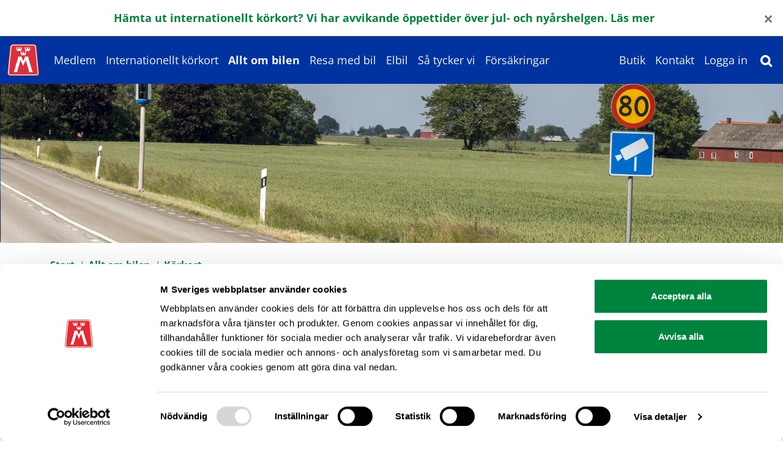

--- FILE ---
content_type: text/html; charset=utf-8
request_url: https://msverige.se/allt-om-bilen/korkort/forlust-aterkallelse-och-fornyelse/
body_size: 20162
content:


<!DOCTYPE html>
<html lang="sv">
<head>

        
    <script id="Cookiebot" data-cbid="7506b7cc-a6fa-4e05-867a-1fb9b6696d94" data-blockingmode="auto" type="text/javascript" src="https://consent.cookiebot.com/uc.js"></script>


        




		<!-- Google Tag Manager -->
		<script>(function(w,d,s,l,i){w[l]=w[l]||[];w[l].push({'gtm.start':
		new Date().getTime(),event:'gtm.js'});var f=d.getElementsByTagName(s)[0],
		j=d.createElement(s),dl=l!='dataLayer'?'&l='+l:'';j.async=true;j.src=
		'https://www.googletagmanager.com/gtm.js?id='+i+dl;f.parentNode.insertBefore(j,f);
		})(window,document,'script','dataLayer','GTM-TDL2R6B6');</script>
		<!-- End Google Tag Manager -->


        





    

<meta charset="utf-8" />


<link rel="preload" as="font" type="font/woff2" crossorigin href="/fonts/open-sans-v40-latin-600.woff2">
<link rel="preload" as="font" type="font/woff2" crossorigin href="/fonts/open-sans-v40-latin-regular.woff2">

<title>Svenskt k&#xF6;rkort - Riksf&#xF6;rbundet M Sverige</title>

<meta name="viewport" content="width=device-width, initial-scale=1" />
<meta name="title" content="Svenskt k&#xF6;rkort - Riksf&#xF6;rbundet M Sverige" />
<meta name="description" content="F&#xF6;rlust av k&#xF6;rkort. Hur sker en &#xE5;terkallelse? Borttappat eller stulet k&#xF6;rkort. F&#xF6;rnyelse av k&#xF6;rkort f&#xF6;r utlandssvenskar. Internationellt k&#xF6;rkort." />
<meta name="image" content="https://msverige.se/media/gwcp3ilk/m-sverige-f&#xF6;rlust-av-k&#xF6;rkort-410.jpg?rmode=max&amp;width=1200&amp;height=1200&amp;quality=85&amp;v=1da956d3d315cb0" />
<meta name="last-modified" content="2025-09-18T13:13:23" />
<meta property="og:title" content="Svenskt körkort" />
<meta property="og:site_name" content="Riksf&#xF6;rbundet M Sverige" />
<meta property="og:description" content="F&#xF6;rlust av k&#xF6;rkort. Hur sker en &#xE5;terkallelse? Borttappat eller stulet k&#xF6;rkort. F&#xF6;rnyelse av k&#xF6;rkort f&#xF6;r utlandssvenskar. Internationellt k&#xF6;rkort." />
<meta property="og:type" content="article" />
<meta property="og:url" content="https://msverige.se/allt-om-bilen/korkort/forlust-aterkallelse-och-fornyelse/" />
<meta property="og:image" content="https://msverige.se/media/gwcp3ilk/m-sverige-f&#xF6;rlust-av-k&#xF6;rkort-410.jpg?width=1200&amp;height=630&amp;quality=85&amp;v=1da956d3d315cb0" />
<meta name="twitter:card" content="summary" />
<meta name="twitter:url" content="https://msverige.se/allt-om-bilen/korkort/forlust-aterkallelse-och-fornyelse/" />
<meta name="twitter:title" content="Svenskt körkort" />
<meta name="twitter:description" content="F&#xF6;rlust av k&#xF6;rkort. Hur sker en &#xE5;terkallelse? Borttappat eller stulet k&#xF6;rkort. F&#xF6;rnyelse av k&#xF6;rkort f&#xF6;r utlandssvenskar. Internationellt k&#xF6;rkort." />
<meta name="twitter:image" content="https://msverige.se/media/gwcp3ilk/m-sverige-f&#xF6;rlust-av-k&#xF6;rkort-410.jpg?width=1200&amp;height=675&amp;quality=85&amp;v=1da956d3d315cb0" />



<link rel="apple-touch-icon" sizes="180x180" href="/images/favicon/apple-touch-icon.png">
<link rel="icon" type="image/png" sizes="32x32" href="/images/favicon/favicon-32x32.png">
<link rel="icon" type="image/png" sizes="16x16" href="/images/favicon/favicon-16x16.png">
<link rel="manifest" href="/images/favicon/site.webmanifest">
<link rel="mask-icon" color="#ff0000" href="/images/favicon/safari-pinned-tab.svg">
<link rel="shortcut icon" href="/images/favicon/favicon.ico">
<meta name="msapplication-TileColor" content="#ffffff">
<meta name="msapplication-config" content="/images/favicon/browserconfig.xml">
<meta name="theme-color" content="#0033a0">

<link rel="stylesheet" href="/bundles/styles/main.css?v=133934336340000000">

    
    

    
    

</head>
<body>

        



    <script type="text/javascript" >
        (function (window, document, dataLayerName, containerName, id) {
            window[dataLayerName] = window[dataLayerName] || [], window[dataLayerName].push({ start: (new Date).getTime(), event: "stg.start" }); var scripts = document.getElementsByTagName('script')[0], tags = document.createElement('script');
            function stgCreateCookie(a, b, c) { var d = ""; if (c) { var e = new Date; e.setTime(e.getTime() + 24 * c * 60 * 60 * 1e3), d = "; expires=" + e.toUTCString(); f = "; SameSite=Strict" } document.cookie = a + "=" + b + d + f + "; path=/" }
            var isStgDebug = (window.location.href.match("stg_debug") || document.cookie.match("stg_debug")) && !window.location.href.match("stg_disable_debug"); stgCreateCookie("stg_debug", isStgDebug ? 1 : "", isStgDebug ? 14 : -1);
            var qP = []; dataLayerName !== "dataLayer" && qP.push("data_layer_name=" + dataLayerName), isStgDebug && qP.push("stg_debug"); var qPString = qP.length > 0 ? ("?" + qP.join("&")) : "";
            tags.async = !0, tags.src = "https://" + containerName +  ".containers.piwik.pro/" + id + ".js" + qPString, scripts.parentNode.insertBefore(tags, scripts);
            !function (a, n, i) { a[n] = a[n] || {}; for (var c = 0; c < i.length; c++)!function (i) { a[n][i] = a[n][i] || {}, a[n][i].api = a[n][i].api || function () { var a = [].slice.call(arguments, 0); "string" == typeof a[0] && window[dataLayerName].push({ event: n + "." + i + ":" + a[0], parameters: [].slice.call(arguments, 1) }) } }(i[c]) }(window, "ppms", ["tm", "cm"]);
        })(window, document, 'dataLayer', 'msverige', 'b3fecf26-1c26-4c2a-9d27-4a428031bbc1');
    </script>


        



        <!-- Google Tag Manager (noscript) -->
        <noscript>
            <iframe src="https://www.googletagmanager.com/ns.html?id=GTM-TDL2R6B6"
                    height="0" width="0" style="display:none;visibility:hidden"></iframe>
        </noscript>
        <!-- End Google Tag Manager (noscript) -->


    



            <div role="alert" class="alert alert-dismissible text-center" is="dismissible-alert" data-dismissible-id="1fcff0cc-d81c-4f89-b16a-21a202154d45">
                <p><a href="/kontakt/" title="Kontakt">Hämta ut internationellt körkort? Vi har avvikande öppettider över jul- och nyårshelgen. Läs mer</a></p>
                <button type="button" class="btn btn-close" data-bs-dismiss="alert" aria-label="Close">
                    <svg class="icon-sm icon-close icon" aria-hidden="true"><use xlink:href="/bundles/icons/sprites.svg?v=133934336340000000#icon-close"></use></svg>
                </button>
            </div>



<header class="global-header">
    <div class="container container-wide">
        <div class="d-flex">
            <a href="/" class="site-logo global-header-site-logo">
                <svg role="img" aria-label="M Sverige" width="52" height="52" xmlns="http://www.w3.org/2000/svg" viewBox="0 0 88.89 89.494">
                    <path fill="#da323c" d="M72.46.012c1.728.023 7.797.34 9.134 6.648l6.833 67.672c.14 2.932.28 4.092.42 7.912.474 5.228-3.014 7.502-9.327 7.229H10.75C4.603 89.746-.203 87.29.008 82.177l.456-7.792C1.405 64.975 7.379 6.8 7.379 6.8 8.487.725 15.216-.014 16.418.01c0 0 54.344-.025 56.042 0" />
                    <path fill="#fff" d="M70.794 1.625c6.689-.09 8.526 2.114 9.235 5.73 1.465 13.761 6.37 65.66 6.37 65.66l.66 8.637c.188 5.273-3.298 6.46-9.448 6.183H11.033c-6.15 0-9.353-1.727-9.165-6.544l.652-8.449s4.692-49.47 6.532-65.16c.368-3.42 3.288-6.057 8.566-6.057Z" />
                    <path fill="#da323c" d="M71.642 3.807c4.05 0 5.84 1.729 6.264 5.026l6.184 64.475.62 7.308c.37 3.399-.668 5.314-4.72 5.036H9.218c-3.957.092-5.088-1.818-4.806-4.816l.443-6.19s-.838 0 6.539-66.311c.287-2.893 2.192-4.632 5.816-4.632Z" />
                    <path fill="#fff" d="M40.147 35.183c-.15 2.544 0 .478-.15 2.544l4.344 10.198 4.61-10.15-.212-2.559h10.39l-.498 1.5.468 3.242 6.257 20.903c1.68 5.588 3.265 11.352 5.227 16.848l1.451 1.635H60.21c1.215-2.012.368-2.628-1.767-11.184l-7.045-23.147-7.05 16.3c-7.698-16.437-.143-.274-7.65-16.39 0 0-5.513 19.644-6.724 22.93-2.403 8.935-3.11 9.41-1.964 11.48l-11.217-.022L18.3 77.89a261.825 261.825 0 0 0 5.507-19.008l5.862-18.79.448-3.27-.52-1.638ZM40.54 21.711l-.917 4.659h3.888l-1.097-4.625 4.614.021-1.185 4.673 4.096-.02-.985-4.686 3.778-.022-1.922 9.844-11.964.002-2.297-9.824 3.991-.022zM28.58 9.388l-.944 4.653h3.886l-1.124-4.674h4.736l-1.287 4.692 4.078-.02-1.06-4.672 3.935.004-1.98 9.857H26.858l-2.326-9.861 4.048.021zM52.177 9.371l-.935 4.67h3.885l-1.103-4.62 4.61-.021-1.132 4.673 4.041.005-1-4.712 3.862.005-1.979 9.857H50.465l-2.326-9.862 4.038.005z" />
                </svg>
            </a>
            
            



    <nav id="global-navigation" class="global-navigation d-none d-xl-flex d-print-none me-auto" aria-label="Huvudmeny" is="global-nav">
        <ul class="global-navigation-list">
        <li class="global-navigation-listitem">
            
            <a class="global-navigation-link" data-globalmenu="dropdown-parent" href="/medlem/">
                Medlem
            </a>
            
                <div class="dropdown-menu main-dropdown-menu w-100 py-5">
                    <div class="container container-wide">
                        <div class="row">
                            <div class="dropdown-items-wrapper col-sm-8">
                                    <a class="dropdown-item" href="/medlem/m-bilresa/">M Bilresa</a>
                                    <a class="dropdown-item" href="/medlem/rabatter-medlemsformaner/">Rabatter &amp; medlemsf&#xF6;rm&#xE5;ner</a>
                                    <a class="dropdown-item" href="/medlem/julklapp-till-familjen/">Julklapp till familjen</a>
                                    <a class="dropdown-item" href="/medlem/bli-medlem/">Bli medlem</a>
                                    <a class="dropdown-item" href="/medlem/teknisk-radgivning/">Teknisk r&#xE5;dgivning</a>
                                    <a class="dropdown-item" href="/medlem/juridisk-radgivning/">Juridisk r&#xE5;dgivning</a>
                                    <a class="dropdown-item" href="/medlem/bilreseradgivning/">Bilreser&#xE5;dgivning</a>
                                    <a class="dropdown-item" href="/medlem/tidningen-motor/">Tidningen Motor</a>
                                    <a class="dropdown-item" href="/medlem/m-sveriges-webbutik/">M Sveriges webbutik</a>
                                    <a class="dropdown-item" href="/medlem/lokalklubbar-avdelningar/">Lokalklubbar &amp; avdelningar</a>
                                    <a class="dropdown-item" href="/medlem/ungdomsmedlemskap/">Ungdomsmedlemskap</a>
                                    <a class="dropdown-item" href="/medlem/familjemedlemskap/">Familjemedlemskap</a>
                                    <a class="dropdown-item" href="/medlem/medlemsappen/">Medlemsappen</a>
                                    <a class="dropdown-item" href="/medlem/m-sveriges-marken/">M Sveriges m&#xE4;rken</a>
                                    <a class="dropdown-item" href="/medlem/nyhetsbrev/">Nyhetsbrev</a>
                                    <a class="dropdown-item" href="/medlem/medlemskort/" target="_blank">Medlemskort</a>
                                    <a class="dropdown-item" href="/medlem/mina-sidor/">Mina sidor</a>
                                    <a class="dropdown-item" href="/medlem/fragor-och-svar/" target="_blank">Fr&#xE5;gor och svar</a>
                            </div>
                        </div>
                        <button type="button" class="btn btn-close btn-close-primary btn-sm dropdown-menu-close-btn" aria-label="Stäng undermeny">
                            <svg class="icon-sm icon-close icon" aria-hidden="true"><use xlink:href="/bundles/icons/sprites.svg?v=133934336340000000#icon-close"></use></svg>
                        </button>
                    </div>

                </div>

        </li>
        <li class="global-navigation-listitem">
            
            <a class="global-navigation-link" data-globalmenu="dropdown-parent" href="/internationellt-korkort/">
                Internationellt k&#xF6;rkort
            </a>
            
                <div class="dropdown-menu main-dropdown-menu w-100 py-5">
                    <div class="container container-wide">
                        <div class="row">
                            <div class="dropdown-items-wrapper col-sm-8">
                                    <a class="dropdown-item" href="/internationellt-korkort/bestall-internationellt-korkort/">Best&#xE4;ll internationellt k&#xF6;rkort</a>
                                    <a class="dropdown-item" href="/internationellt-korkort/vad-galler-i-olika-lander/">Vad g&#xE4;ller i olika l&#xE4;nder?</a>
                                    <a class="dropdown-item" href="/internationellt-korkort/fragor-och-svar/" target="_blank">Fr&#xE5;gor och svar</a>
                            </div>
                        </div>
                        <button type="button" class="btn btn-close btn-close-primary btn-sm dropdown-menu-close-btn" aria-label="Stäng undermeny">
                            <svg class="icon-sm icon-close icon" aria-hidden="true"><use xlink:href="/bundles/icons/sprites.svg?v=133934336340000000#icon-close"></use></svg>
                        </button>
                    </div>

                </div>

        </li>
        <li class="global-navigation-listitem active">
            
            <a class="global-navigation-link" data-globalmenu="dropdown-parent" href="/allt-om-bilen/">
                Allt om bilen
            </a>
            
                <div class="dropdown-menu main-dropdown-menu w-100 py-5">
                    <div class="container container-wide">
                        <div class="row">
                            <div class="dropdown-items-wrapper col-sm-8">
                                    <a class="dropdown-item" href="/allt-om-bilen/service-och-underhall/">Service och underh&#xE5;ll</a>
                                    <a class="dropdown-item" href="/allt-om-bilen/felsokning-och-reparation/">Fels&#xF6;kning och reparation</a>
                                    <a class="dropdown-item" href="/allt-om-bilen/motor-provkor/">Motor provk&#xF6;r</a>
                                    <a class="dropdown-item" href="/allt-om-bilen/motor-testar/">Motor testar</a>
                                    <a class="dropdown-item" href="/allt-om-bilen/arets-smartaste-bilkop/">&#xC5;rets smartaste bilk&#xF6;p</a>
                                    <a class="dropdown-item" href="/allt-om-bilen/varningssymboler/">Varningssymboler</a>
                                    <a class="dropdown-item" href="/allt-om-bilen/kopa-och-salja-bil/">K&#xF6;pa och s&#xE4;lja bil</a>
                                    <a class="dropdown-item" href="/allt-om-bilen/vad-kostar-det-att-ha-bil/">Vad kostar det att ha bil?</a>
                                    <a class="dropdown-item" href="/allt-om-bilen/privatleasing/">Privatleasing</a>
                                    <a class="dropdown-item" href="/allt-om-bilen/bilen-och-miljon/">Bilen och milj&#xF6;n</a>
                                    <a class="dropdown-item" href="/allt-om-bilen/korkort/">K&#xF6;rkort</a>
                            </div>
                        </div>
                        <button type="button" class="btn btn-close btn-close-primary btn-sm dropdown-menu-close-btn" aria-label="Stäng undermeny">
                            <svg class="icon-sm icon-close icon" aria-hidden="true"><use xlink:href="/bundles/icons/sprites.svg?v=133934336340000000#icon-close"></use></svg>
                        </button>
                    </div>

                </div>

        </li>
        <li class="global-navigation-listitem">
            
            <a class="global-navigation-link" data-globalmenu="dropdown-parent" href="/resa-med-bil/">
                Resa med bil
            </a>
            
                <div class="dropdown-menu main-dropdown-menu w-100 py-5">
                    <div class="container container-wide">
                        <div class="row">
                            <div class="dropdown-items-wrapper col-sm-8">
                                    <a class="dropdown-item" href="/resa-med-bil/restips/">Restips</a>
                                    <a class="dropdown-item" href="/resa-med-bil/bila-utomlands/">Bila utomlands</a>
                                    <a class="dropdown-item" href="/resa-med-bil/hyra-bil-utomlands/">Hyra bil utomlands</a>
                                    <a class="dropdown-item" href="/resa-med-bil/glom-inte-ta-med-checklista/">Gl&#xF6;m inte ta med checklista</a>
                                    <a class="dropdown-item" href="/resa-med-bil/hitta-vagen-till-ditt-resmal/">Hitta v&#xE4;gen till ditt resm&#xE5;l</a>
                                    <a class="dropdown-item" href="/resa-med-bil/appar-med-pa-resan/">Appar med p&#xE5; resan</a>
                                    <a class="dropdown-item" href="/resa-med-bil/trafiksakerhet-regler/">Trafiks&#xE4;kerhet &amp; regler</a>
                                    <a class="dropdown-item" href="/resa-med-bil/det-har-galler-vid-viltolycka/">Det h&#xE4;r g&#xE4;ller vid viltolycka</a>
                                    <a class="dropdown-item" href="/resa-med-bil/barn-i-bil/">Barn i bil</a>
                                    <a class="dropdown-item" href="/resa-med-bil/djur-i-bil/">Djur i bil</a>
                            </div>
                        </div>
                        <button type="button" class="btn btn-close btn-close-primary btn-sm dropdown-menu-close-btn" aria-label="Stäng undermeny">
                            <svg class="icon-sm icon-close icon" aria-hidden="true"><use xlink:href="/bundles/icons/sprites.svg?v=133934336340000000#icon-close"></use></svg>
                        </button>
                    </div>

                </div>

        </li>
        <li class="global-navigation-listitem">
            
            <a class="global-navigation-link" data-globalmenu="dropdown-parent" href="/elbil/">
                Elbil
            </a>
            
                <div class="dropdown-menu main-dropdown-menu w-100 py-5">
                    <div class="container container-wide">
                        <div class="row">
                            <div class="dropdown-items-wrapper col-sm-8">
                                    <a class="dropdown-item" href="/elbil/testade-elbilar/">Testade elbilar</a>
                                    <a class="dropdown-item" href="/elbil/kopa-elbil/">K&#xF6;pa elbil</a>
                                    <a class="dropdown-item" href="/elbil/aga-och-kora-elbil/">&#xC4;ga och k&#xF6;ra elbil</a>
                                    <a class="dropdown-item" href="/elbil/ladda-elbil/">Ladda elbil</a>
                                    <a class="dropdown-item" href="/elbil/omstallning-och-elektrifiering/">Omst&#xE4;llning och elektrifiering</a>
                                    <a class="dropdown-item" href="/elbil/erbjudanden-for-elbilsagare/">Erbjudanden f&#xF6;r elbils&#xE4;gare</a>
                            </div>
                        </div>
                        <button type="button" class="btn btn-close btn-close-primary btn-sm dropdown-menu-close-btn" aria-label="Stäng undermeny">
                            <svg class="icon-sm icon-close icon" aria-hidden="true"><use xlink:href="/bundles/icons/sprites.svg?v=133934336340000000#icon-close"></use></svg>
                        </button>
                    </div>

                </div>

        </li>
        <li class="global-navigation-listitem">
            
            <a class="global-navigation-link" data-globalmenu="dropdown-parent" href="/sa-tycker-vi/">
                S&#xE5; tycker vi
            </a>
            
                <div class="dropdown-menu main-dropdown-menu w-100 py-5">
                    <div class="container container-wide">
                        <div class="row">
                            <div class="dropdown-items-wrapper col-sm-8">
                                    <a class="dropdown-item" href="/sa-tycker-vi/nyheter/">Nyheter</a>
                                    <a class="dropdown-item" href="/sa-tycker-vi/fragor-vi-driver/">Fr&#xE5;gor vi driver</a>
                                    <a class="dropdown-item" href="/sa-tycker-vi/pressrum/">Pressrum</a>
                                    <a class="dropdown-item" href="/sa-tycker-vi/m-sveriges-vagombud/">M Sveriges v&#xE4;gombud</a>
                                    <a class="dropdown-item" href="/sa-tycker-vi/m-sverige-granskar/">M Sverige granskar</a>
                                    <a class="dropdown-item" href="/sa-tycker-vi/m-sveriges-rapporter/">M Sveriges rapporter</a>
                                    <a class="dropdown-item" href="/sa-tycker-vi/i-forarsatet-med-m-sverige/">I f&#xF6;rars&#xE4;tet med M Sverige</a>
                                    <a class="dropdown-item" href="/sa-tycker-vi/arets-hjulklapp/">&#xC5;rets hjulklapp</a>
                                    <a class="dropdown-item" href="/sa-tycker-vi/remissvar/">Remissvar</a>
                                    <a class="dropdown-item" href="/sa-tycker-vi/om-oss/">Om oss</a>
                            </div>
                        </div>
                        <button type="button" class="btn btn-close btn-close-primary btn-sm dropdown-menu-close-btn" aria-label="Stäng undermeny">
                            <svg class="icon-sm icon-close icon" aria-hidden="true"><use xlink:href="/bundles/icons/sprites.svg?v=133934336340000000#icon-close"></use></svg>
                        </button>
                    </div>

                </div>

        </li>
        <li class="global-navigation-listitem">
            
            <a class="global-navigation-link" data-globalmenu="dropdown-parent" href="/forsakringar/">
                F&#xF6;rs&#xE4;kringar
            </a>
            
                <div class="dropdown-menu main-dropdown-menu w-100 py-5">
                    <div class="container container-wide">
                        <div class="row">
                            <div class="dropdown-items-wrapper col-sm-8">
                                    <a class="dropdown-item" href="/forsakringar/kontakta-m-forsakring/">Kontakta M F&#xF6;rs&#xE4;kring</a>
                                    <a class="dropdown-item" href="/forsakringar/personbil/">Personbil</a>
                                    <a class="dropdown-item" href="/forsakringar/husbil/">Husbil</a>
                                    <a class="dropdown-item" href="/forsakringar/husvagn/">Husvagn</a>
                                    <a class="dropdown-item" href="/forsakringar/motorcykel/">Motorcykel</a>
                                    <a class="dropdown-item" href="/forsakringar/m-vaghjalp/">M V&#xE4;ghj&#xE4;lp</a>
                                    <a class="dropdown-item" href="/forsakringar/reseforsakring/">Resef&#xF6;rs&#xE4;kring</a>
                                    <a class="dropdown-item" href="/forsakringar/villa/">Villa</a>
                                    <a class="dropdown-item" href="/forsakringar/hem/">Hem</a>
                                    <a class="dropdown-item" href="/forsakringar/fritidshus/">Fritidshus</a>
                                    <a class="dropdown-item" href="/forsakringar/moped/">Moped</a>
                                    <a class="dropdown-item" href="/forsakringar/entusiastbil/">Entusiastbil</a>
                                    <a class="dropdown-item" href="/forsakringar/olycksfall/">Olycksfall</a>
                                    <a class="dropdown-item" href="/forsakringar/slapvagn/">Sl&#xE4;pvagn</a>
                                    <a class="dropdown-item" href="/forsakringar/grona-kortet/">Gr&#xF6;na kortet</a>
                                    <a class="dropdown-item" href="/forsakringar/har-du-rakat-ut-for-en-skada/">Har du r&#xE5;kat ut f&#xF6;r en skada?</a>
                                    <a class="dropdown-item" href="/forsakringar/fragor-och-svar/" target="_blank">Fr&#xE5;gor och svar</a>
                                    <a class="dropdown-item" href="/forsakringar/bli-medlem/">Bli medlem</a>
                            </div>
                        </div>
                        <button type="button" class="btn btn-close btn-close-primary btn-sm dropdown-menu-close-btn" aria-label="Stäng undermeny">
                            <svg class="icon-sm icon-close icon" aria-hidden="true"><use xlink:href="/bundles/icons/sprites.svg?v=133934336340000000#icon-close"></use></svg>
                        </button>
                    </div>

                </div>

        </li>
        </ul>
    </nav>





            <div class="search-navigation-wrap d-flex">

                

    <nav class="global-navigation global-function-menu d-flex d-print-none" aria-label="Funktionsmeny">

        <ul class="global-navigation-list d-none d-xl-flex">
                <li class="global-navigation-listitem"><a href="/butik/" class="global-navigation-link" target="_blank" rel="noopener noreferrer">Butik</a></li>
                <li class="global-navigation-listitem"><a href="/kontakt/" class="global-navigation-link">Kontakt</a></li>
                    <li class="global-navigation-listitem">
                        <a class="global-navigation-link" href="/inloggningssida/?returnUrl=/allt-om-bilen/korkort/forlust-aterkallelse-och-fornyelse/">Logga in</a>
                    </li>
        </ul>

        <ul class="global-navigation-list d-flex d-xl-none">
        </ul>
            
    </nav>


                    <button class="btn text-white btn-link menu-search-btn p-1" type="button" aria-label="Sök"
                            data-bs-toggle="collapse" data-bs-target="#global-search">
                        <svg class="icon-search icon" aria-hidden="true"><use xlink:href="/bundles/icons/sprites.svg?v=133934336340000000#icon-search"></use></svg>
                    </button>

                <button class="btn mobile-navigation-button text-white d-block d-xl-none p-1" type="button" 
                        data-bs-toggle="offcanvas" data-bs-target="#mobile-nav" data-bs-scroll="false" 
                        aria-controls="mobile-nav" aria-label="Meny">
                    <svg class="icon-menu icon" aria-hidden="true"><use xlink:href="/bundles/icons/sprites.svg?v=133934336340000000#icon-menu"></use></svg>
                </button>

            </div>

            



<div class="offcanvas offcanvas-end mobile-nav" tabindex="-1"
     id="mobile-nav" is="mobile-nav" aria-labelledby="mobile-nav-label"
     role="dialog" aria-modal="true" data-focus-target="#mobile-nav-label">

    <div class="offcanvas-body pt-0 px-0">

        <span id="mobile-nav-label" class="visually-hidden" tabindex="-1">Meny</span>


        <div class="offcanvas-close mobile-nav-close mb-2">
            <a href="/" class="global-header-site-logo d-lg-none">
                <svg width="52" height="52" xmlns="http://www.w3.org/2000/svg" viewBox="0 0 88.89 89.494">
                    <path fill="#da323c" d="M72.46.012c1.728.023 7.797.34 9.134 6.648l6.833 67.672c.14 2.932.28 4.092.42 7.912.474 5.228-3.014 7.502-9.327 7.229H10.75C4.603 89.746-.203 87.29.008 82.177l.456-7.792C1.405 64.975 7.379 6.8 7.379 6.8 8.487.725 15.216-.014 16.418.01c0 0 54.344-.025 56.042 0" />
                    <path fill="#fff" d="M70.794 1.625c6.689-.09 8.526 2.114 9.235 5.73 1.465 13.761 6.37 65.66 6.37 65.66l.66 8.637c.188 5.273-3.298 6.46-9.448 6.183H11.033c-6.15 0-9.353-1.727-9.165-6.544l.652-8.449s4.692-49.47 6.532-65.16c.368-3.42 3.288-6.057 8.566-6.057Z" />
                    <path fill="#da323c" d="M71.642 3.807c4.05 0 5.84 1.729 6.264 5.026l6.184 64.475.62 7.308c.37 3.399-.668 5.314-4.72 5.036H9.218c-3.957.092-5.088-1.818-4.806-4.816l.443-6.19s-.838 0 6.539-66.311c.287-2.893 2.192-4.632 5.816-4.632Z" />
                    <path fill="#fff" d="M40.147 35.183c-.15 2.544 0 .478-.15 2.544l4.344 10.198 4.61-10.15-.212-2.559h10.39l-.498 1.5.468 3.242 6.257 20.903c1.68 5.588 3.265 11.352 5.227 16.848l1.451 1.635H60.21c1.215-2.012.368-2.628-1.767-11.184l-7.045-23.147-7.05 16.3c-7.698-16.437-.143-.274-7.65-16.39 0 0-5.513 19.644-6.724 22.93-2.403 8.935-3.11 9.41-1.964 11.48l-11.217-.022L18.3 77.89a261.825 261.825 0 0 0 5.507-19.008l5.862-18.79.448-3.27-.52-1.638ZM40.54 21.711l-.917 4.659h3.888l-1.097-4.625 4.614.021-1.185 4.673 4.096-.02-.985-4.686 3.778-.022-1.922 9.844-11.964.002-2.297-9.824 3.991-.022zM28.58 9.388l-.944 4.653h3.886l-1.124-4.674h4.736l-1.287 4.692 4.078-.02-1.06-4.672 3.935.004-1.98 9.857H26.858l-2.326-9.861 4.048.021zM52.177 9.371l-.935 4.67h3.885l-1.103-4.62 4.61-.021-1.132 4.673 4.041.005-1-4.712 3.862.005-1.979 9.857H50.465l-2.326-9.862 4.038.005z" />
                </svg>
            </a>

            <nav class="global-navigation global-function-menu d-flex d-print-none">
                <ul class="global-navigation-list d-flex d-xl-none">
                </ul>
                    <a href="/sok/" class="btn text-white btn-link p-1 menu-search-btn" type="button" aria-label="Sök">
                        <svg class="icon-search icon" aria-hidden="true"><use xlink:href="/bundles/icons/sprites.svg?v=133934336340000000#icon-search"></use></svg>
                    </a>
                <button type="button" class="btn-clean offcanvas-close-btn p-1" data-bs-dismiss="offcanvas" aria-label="Stäng meny">
                        <svg class="icon-close icon" aria-hidden="true"><use xlink:href="/bundles/icons/sprites.svg?v=133934336340000000#icon-close"></use></svg>
                    </button>
            </nav>
        </div>

        <div class="accordion accordion-nav" id="mobile-nav-accordion">
            <div class="accordion-item">
                <h2 class="accordion-header">
                        <button class="accordion-button nav-link has-sub collapsed" 
                        aria-label="Meny för Medlem" type="button"
                                data-bs-toggle="collapse" data-bs-target="#49951"
                                aria-expanded="false" aria-controls="49951">
                            Medlem
                        </button>
                </h2>

                    <div id="49951" class="accordion-collapse collapse" data-bs-parent="#mobile-nav-accordion">
                        <div class="accordion-body">
                                <a class="nav-link" href="/medlem/m-bilresa/">M Bilresa</a>
                                <a class="nav-link" href="/medlem/rabatter-medlemsformaner/">Rabatter &amp; medlemsf&#xF6;rm&#xE5;ner</a>
                                <a class="nav-link" href="/medlem/julklapp-till-familjen/">Julklapp till familjen</a>
                                <a class="nav-link" href="/medlem/bli-medlem/">Bli medlem</a>
                                <a class="nav-link" href="/medlem/teknisk-radgivning/">Teknisk r&#xE5;dgivning</a>
                                <a class="nav-link" href="/medlem/juridisk-radgivning/">Juridisk r&#xE5;dgivning</a>
                                <a class="nav-link" href="/medlem/bilreseradgivning/">Bilreser&#xE5;dgivning</a>
                                <a class="nav-link" href="/medlem/tidningen-motor/">Tidningen Motor</a>
                                <a class="nav-link" href="/medlem/m-sveriges-webbutik/">M Sveriges webbutik</a>
                                <a class="nav-link" href="/medlem/lokalklubbar-avdelningar/">Lokalklubbar &amp; avdelningar</a>
                                <a class="nav-link" href="/medlem/ungdomsmedlemskap/">Ungdomsmedlemskap</a>
                                <a class="nav-link" href="/medlem/familjemedlemskap/">Familjemedlemskap</a>
                                <a class="nav-link" href="/medlem/medlemsappen/">Medlemsappen</a>
                                <a class="nav-link" href="/medlem/m-sveriges-marken/">M Sveriges m&#xE4;rken</a>
                                <a class="nav-link" href="/medlem/nyhetsbrev/">Nyhetsbrev</a>
                                <a class="nav-link" href="/medlem/medlemskort/" target="_blank">Medlemskort</a>
                                <a class="nav-link" href="/medlem/mina-sidor/">Mina sidor</a>
                                <a class="nav-link" href="/medlem/fragor-och-svar/" target="_blank">Fr&#xE5;gor och svar</a>
                        </div>
                    </div>
            </div>
            <div class="accordion-item">
                <h2 class="accordion-header">
                        <button class="accordion-button nav-link has-sub collapsed" 
                        aria-label="Meny för Internationellt k&#xF6;rkort" type="button"
                                data-bs-toggle="collapse" data-bs-target="#49952"
                                aria-expanded="false" aria-controls="49952">
                            Internationellt k&#xF6;rkort
                        </button>
                </h2>

                    <div id="49952" class="accordion-collapse collapse" data-bs-parent="#mobile-nav-accordion">
                        <div class="accordion-body">
                                <a class="nav-link" href="/internationellt-korkort/bestall-internationellt-korkort/">Best&#xE4;ll internationellt k&#xF6;rkort</a>
                                <a class="nav-link" href="/internationellt-korkort/vad-galler-i-olika-lander/">Vad g&#xE4;ller i olika l&#xE4;nder?</a>
                                <a class="nav-link" href="/internationellt-korkort/fragor-och-svar/" target="_blank">Fr&#xE5;gor och svar</a>
                        </div>
                    </div>
            </div>
            <div class="accordion-item">
                <h2 class="accordion-header">
                        <button class="accordion-button nav-link nav-link-expanded active has-sub collapsed" 
                        aria-label="Meny för Allt om bilen" type="button"
                                data-bs-toggle="collapse" data-bs-target="#49953"
                                aria-expanded="false" aria-controls="49953">
                            Allt om bilen
                        </button>
                </h2>

                    <div id="49953" class="accordion-collapse collapse" data-bs-parent="#mobile-nav-accordion">
                        <div class="accordion-body">
                                <a class="nav-link" href="/allt-om-bilen/service-och-underhall/">Service och underh&#xE5;ll</a>
                                <a class="nav-link" href="/allt-om-bilen/felsokning-och-reparation/">Fels&#xF6;kning och reparation</a>
                                <a class="nav-link" href="/allt-om-bilen/motor-provkor/">Motor provk&#xF6;r</a>
                                <a class="nav-link" href="/allt-om-bilen/motor-testar/">Motor testar</a>
                                <a class="nav-link" href="/allt-om-bilen/arets-smartaste-bilkop/">&#xC5;rets smartaste bilk&#xF6;p</a>
                                <a class="nav-link" href="/allt-om-bilen/varningssymboler/">Varningssymboler</a>
                                <a class="nav-link" href="/allt-om-bilen/kopa-och-salja-bil/">K&#xF6;pa och s&#xE4;lja bil</a>
                                <a class="nav-link" href="/allt-om-bilen/vad-kostar-det-att-ha-bil/">Vad kostar det att ha bil?</a>
                                <a class="nav-link" href="/allt-om-bilen/privatleasing/">Privatleasing</a>
                                <a class="nav-link" href="/allt-om-bilen/bilen-och-miljon/">Bilen och milj&#xF6;n</a>
                                <a class="nav-link" href="/allt-om-bilen/korkort/">K&#xF6;rkort</a>
                        </div>
                    </div>
            </div>
            <div class="accordion-item">
                <h2 class="accordion-header">
                        <button class="accordion-button nav-link has-sub collapsed" 
                        aria-label="Meny för Resa med bil" type="button"
                                data-bs-toggle="collapse" data-bs-target="#49954"
                                aria-expanded="false" aria-controls="49954">
                            Resa med bil
                        </button>
                </h2>

                    <div id="49954" class="accordion-collapse collapse" data-bs-parent="#mobile-nav-accordion">
                        <div class="accordion-body">
                                <a class="nav-link" href="/resa-med-bil/restips/">Restips</a>
                                <a class="nav-link" href="/resa-med-bil/bila-utomlands/">Bila utomlands</a>
                                <a class="nav-link" href="/resa-med-bil/hyra-bil-utomlands/">Hyra bil utomlands</a>
                                <a class="nav-link" href="/resa-med-bil/glom-inte-ta-med-checklista/">Gl&#xF6;m inte ta med checklista</a>
                                <a class="nav-link" href="/resa-med-bil/hitta-vagen-till-ditt-resmal/">Hitta v&#xE4;gen till ditt resm&#xE5;l</a>
                                <a class="nav-link" href="/resa-med-bil/appar-med-pa-resan/">Appar med p&#xE5; resan</a>
                                <a class="nav-link" href="/resa-med-bil/trafiksakerhet-regler/">Trafiks&#xE4;kerhet &amp; regler</a>
                                <a class="nav-link" href="/resa-med-bil/det-har-galler-vid-viltolycka/">Det h&#xE4;r g&#xE4;ller vid viltolycka</a>
                                <a class="nav-link" href="/resa-med-bil/barn-i-bil/">Barn i bil</a>
                                <a class="nav-link" href="/resa-med-bil/djur-i-bil/">Djur i bil</a>
                        </div>
                    </div>
            </div>
            <div class="accordion-item">
                <h2 class="accordion-header">
                        <button class="accordion-button nav-link has-sub collapsed" 
                        aria-label="Meny för Elbil" type="button"
                                data-bs-toggle="collapse" data-bs-target="#49955"
                                aria-expanded="false" aria-controls="49955">
                            Elbil
                        </button>
                </h2>

                    <div id="49955" class="accordion-collapse collapse" data-bs-parent="#mobile-nav-accordion">
                        <div class="accordion-body">
                                <a class="nav-link" href="/elbil/testade-elbilar/">Testade elbilar</a>
                                <a class="nav-link" href="/elbil/kopa-elbil/">K&#xF6;pa elbil</a>
                                <a class="nav-link" href="/elbil/aga-och-kora-elbil/">&#xC4;ga och k&#xF6;ra elbil</a>
                                <a class="nav-link" href="/elbil/ladda-elbil/">Ladda elbil</a>
                                <a class="nav-link" href="/elbil/omstallning-och-elektrifiering/">Omst&#xE4;llning och elektrifiering</a>
                                <a class="nav-link" href="/elbil/erbjudanden-for-elbilsagare/">Erbjudanden f&#xF6;r elbils&#xE4;gare</a>
                        </div>
                    </div>
            </div>
            <div class="accordion-item">
                <h2 class="accordion-header">
                        <button class="accordion-button nav-link has-sub collapsed" 
                        aria-label="Meny för S&#xE5; tycker vi" type="button"
                                data-bs-toggle="collapse" data-bs-target="#49956"
                                aria-expanded="false" aria-controls="49956">
                            S&#xE5; tycker vi
                        </button>
                </h2>

                    <div id="49956" class="accordion-collapse collapse" data-bs-parent="#mobile-nav-accordion">
                        <div class="accordion-body">
                                <a class="nav-link" href="/sa-tycker-vi/nyheter/">Nyheter</a>
                                <a class="nav-link" href="/sa-tycker-vi/fragor-vi-driver/">Fr&#xE5;gor vi driver</a>
                                <a class="nav-link" href="/sa-tycker-vi/pressrum/">Pressrum</a>
                                <a class="nav-link" href="/sa-tycker-vi/m-sveriges-vagombud/">M Sveriges v&#xE4;gombud</a>
                                <a class="nav-link" href="/sa-tycker-vi/m-sverige-granskar/">M Sverige granskar</a>
                                <a class="nav-link" href="/sa-tycker-vi/m-sveriges-rapporter/">M Sveriges rapporter</a>
                                <a class="nav-link" href="/sa-tycker-vi/i-forarsatet-med-m-sverige/">I f&#xF6;rars&#xE4;tet med M Sverige</a>
                                <a class="nav-link" href="/sa-tycker-vi/arets-hjulklapp/">&#xC5;rets hjulklapp</a>
                                <a class="nav-link" href="/sa-tycker-vi/remissvar/">Remissvar</a>
                                <a class="nav-link" href="/sa-tycker-vi/om-oss/">Om oss</a>
                        </div>
                    </div>
            </div>
            <div class="accordion-item">
                <h2 class="accordion-header">
                        <button class="accordion-button nav-link has-sub collapsed" 
                        aria-label="Meny för F&#xF6;rs&#xE4;kringar" type="button"
                                data-bs-toggle="collapse" data-bs-target="#49950"
                                aria-expanded="false" aria-controls="49950">
                            F&#xF6;rs&#xE4;kringar
                        </button>
                </h2>

                    <div id="49950" class="accordion-collapse collapse" data-bs-parent="#mobile-nav-accordion">
                        <div class="accordion-body">
                                <a class="nav-link" href="/forsakringar/kontakta-m-forsakring/">Kontakta M F&#xF6;rs&#xE4;kring</a>
                                <a class="nav-link" href="/forsakringar/personbil/">Personbil</a>
                                <a class="nav-link" href="/forsakringar/husbil/">Husbil</a>
                                <a class="nav-link" href="/forsakringar/husvagn/">Husvagn</a>
                                <a class="nav-link" href="/forsakringar/motorcykel/">Motorcykel</a>
                                <a class="nav-link" href="/forsakringar/m-vaghjalp/">M V&#xE4;ghj&#xE4;lp</a>
                                <a class="nav-link" href="/forsakringar/reseforsakring/">Resef&#xF6;rs&#xE4;kring</a>
                                <a class="nav-link" href="/forsakringar/villa/">Villa</a>
                                <a class="nav-link" href="/forsakringar/hem/">Hem</a>
                                <a class="nav-link" href="/forsakringar/fritidshus/">Fritidshus</a>
                                <a class="nav-link" href="/forsakringar/moped/">Moped</a>
                                <a class="nav-link" href="/forsakringar/entusiastbil/">Entusiastbil</a>
                                <a class="nav-link" href="/forsakringar/olycksfall/">Olycksfall</a>
                                <a class="nav-link" href="/forsakringar/slapvagn/">Sl&#xE4;pvagn</a>
                                <a class="nav-link" href="/forsakringar/grona-kortet/">Gr&#xF6;na kortet</a>
                                <a class="nav-link" href="/forsakringar/har-du-rakat-ut-for-en-skada/">Har du r&#xE5;kat ut f&#xF6;r en skada?</a>
                                <a class="nav-link" href="/forsakringar/fragor-och-svar/" target="_blank">Fr&#xE5;gor och svar</a>
                                <a class="nav-link" href="/forsakringar/bli-medlem/">Bli medlem</a>
                        </div>
                    </div>
            </div>
        </div>

        <ul class="nav nav-tree nav-striped nav-function flex-column" is="nav-tree">

                <li class="nav-item">
                    <div class="nav-item-inner">
                        <a href="/butik/" class="nav-link font-weight-normal" target="_blank">
                            Butik
                        </a>
                    </div>
                </li>
                <li class="nav-item">
                    <div class="nav-item-inner">
                        <a href="/kontakt/" class="nav-link font-weight-normal">
                            Kontakt
                        </a>
                    </div>
                </li>
        </ul>
        <ul class="nav nav-tree nav-striped nav-function flex-column logout-menu-mobile" is="nav-tree">

                <li class="nav-item">
                    <div class="nav-item-inner">
                        <a class="nav-link" href="/inloggningssida/?returnUrl=/allt-om-bilen/korkort/forlust-aterkallelse-och-fornyelse/">
                            Logga in
                        </a>
                    </div>
                </li>
        </ul>
    </div>
</div>
        </div>
    </div>
    
    <form id="global-search" role="search" action="/sok/" class="global-search collapse" is="global-search" data-focus-element="global-search-input">
        <label for="global-search" class="visually-hidden">Sök</label>
        <input autocomplete="off" type="text" placeholder="Sök" name="term" id="global-search-input" class="form-control global-search-input">
        <button class="btn btn-clean global-search-btn" aria-label="Sök" type="submit">
            <svg class="icon-sm icon-search icon" aria-hidden="true"><use xlink:href="/bundles/icons/sprites.svg?v=133934336340000000#icon-search"></use></svg>
        </button>
        <button type="button" class="btn btn-close btn-close-primary global-search-close-btn" aria-label="Stäng">
            <svg class="icon-sm icon-close icon" aria-hidden="true"><use xlink:href="/bundles/icons/sprites.svg?v=133934336340000000#icon-close"></use></svg>
        </button>
    </form>

</header>


<main id="main-content">

        <div class="top-image-container">
            <picture>
                <source width="575" height="192" media="(max-width: 575px)" srcset="/media/unypwz5r/m-sverige-förlust-av-körkort-banner.jpg?width=575&height=192&format=webp&quality=90&v=1da956d3d3f1850" type="image/webp"><source width="575" height="192" media="(max-width: 575px)" srcset="/media/unypwz5r/m-sverige-förlust-av-körkort-banner.jpg?width=575&height=192&quality=85&v=1da956d3d3f1850" type="image/jpeg">
                <source width="991" height="248" media="(max-width: 991px)" srcset="/media/unypwz5r/m-sverige-förlust-av-körkort-banner.jpg?width=991&height=248&format=webp&quality=90&v=1da956d3d3f1850" type="image/webp"><source width="991" height="248" media="(max-width: 991px)" srcset="/media/unypwz5r/m-sverige-förlust-av-körkort-banner.jpg?width=991&height=248&quality=85&v=1da956d3d3f1850" type="image/jpeg">
            <source srcset="/media/unypwz5r/m-sverige-f&#xF6;rlust-av-k&#xF6;rkort-banner.jpg?width=1920&amp;height=390&amp;format=webp&amp;quality=90&amp;v=1da956d3d3f1850" type="image/webp" />
<img alt="M Sverige F&#xF6;rlust Av K&#xF6;rkort Banner" class="top-image" height="390" loading="lazy" src="/media/unypwz5r/m-sverige-f&#xF6;rlust-av-k&#xF6;rkort-banner.jpg?width=1920&amp;height=390&amp;quality=85&amp;v=1da956d3d3f1850" width="1920" /></picture>
        </div>

    <div class="page-header">
        <div class="container">

                

        <nav aria-label="Du är här">
            <ol class="breadcrumb">
                    <li class="breadcrumb-item"><a href="/">Start</a></li>
                    <li class="breadcrumb-item"><a href="/allt-om-bilen/">Allt om bilen</a></li>
                    <li class="breadcrumb-item"><a href="/allt-om-bilen/korkort/">K&#xF6;rkort</a></li>
                <li class="breadcrumb-item active" aria-current="page">F&#xF6;rlust, &#xE5;terkallelse och f&#xF6;rnyelse</li>
            </ol>
        </nav>



            <h1>Förlust, återkallelse och förnyelse av körkort</h1>



        </div>
    </div>


    



<div class="umb-block-grid"
     data-grid-columns="12;"
     style="--umb-block-grid--grid-columns: 12;">
    
<div class="umb-block-grid__layout-container">
        <div
            class="umb-block-grid__layout-item"
            data-content-element-type-alias="twoColumnLeftSidedSectionBlock"
            data-content-element-type-key="ffd78b0e-c447-4d88-8a04-21f628547721"
            data-element-udi="umb://element/7e3612ea8af94545b00d20a36556ca6f"
            data-col-span="12"
            data-row-span="1"
            style=" --umb-block-grid--item-column-span: 12; --umb-block-grid--item-row-span: 1; ">

<section class="section" style="background-color: #ffffff">
    <div class="container">
        

<div class="umb-block-grid__area-container"
     style="--umb-block-grid--area-grid-columns: 12;">

<div class="umb-block-grid__area"
     data-area-col-span="8"
     data-area-row-span="1"
     data-area-alias="Main"
     style="--umb-block-grid--grid-columns: 8;--umb-block-grid--area-column-span: 8; --umb-block-grid--area-row-span: 1;">
    
<div class="umb-block-grid__layout-container">
        <div
            class="umb-block-grid__layout-item"
            data-content-element-type-alias="richTextBlock"
            data-content-element-type-key="69de9db6-ec92-4989-a5f6-8437b8f3d5cd"
            data-element-udi="umb://element/ccb6d998a26646549b72be5b21daeb7b"
            data-col-span="8"
            data-row-span="1"
            style=" --umb-block-grid--item-column-span: 8; --umb-block-grid--item-row-span: 1; ">


<div class="rich-text"><p class="lead">Att ha körkort innebär stora friheter, men också skyldigheter. Det innebär också att körkortet kan bli återkallat för kortare eller längre tid, och i värsta fall måste det tas om.</p></div>        </div>
        <div
            class="umb-block-grid__layout-item"
            data-content-element-type-alias="richTextBlock"
            data-content-element-type-key="69de9db6-ec92-4989-a5f6-8437b8f3d5cd"
            data-element-udi="umb://element/298da17745e74870b98b0cf7f1ac0768"
            data-col-span="8"
            data-row-span="1"
            style=" --umb-block-grid--item-column-span: 8; --umb-block-grid--item-row-span: 1; ">


<div class="rich-text"><p><strong>Att ha körkort</strong> innebär stor frihet, och många möjligheter. Du kan ta dig till platser dit allmänna kommunikationer inte når, och transportera allt från gammelmorfar till det du inhandlat på det stora varuhuset. På många arbetsplatser är körkort även ett krav, och kan öka din konkurrenskraft på arbetsmarknaden.</p>
<p>Att som svensk körkortsinnehavare köra bil utomlands är för det mesta möjligt utan problem, men var inför resan noggrann med att kontrollera om du behöver ett internationellt körkort.<br><br></p>
<h2 id="forlustavkorkort">Förlust av körkort</h2>
<p>Bilkörning är något som kräver mycket av en bilist, då det förutsätter ett samspel mellan flera olika aktörer. På grund av de risker som trafiken medför är det bara den som uppfyller samhällets krav på körkortsinnehavare som får ta körkort eller behålla förvärvat körkort.</p>
<blockquote>Förlorat körkort vid förseelse kan även leda till böter</blockquote>
<p>Vid en del sjukdomstillstånd kan innehavaren få vänta en tid innan han eller hon överhuvudtaget får ta körkort, och i andra fall måste det utredas om förmågan att köra bil kvarstår. Om en person förlorar körkortet på grund av en förseelse riskerar denne även att bötfällas.</p></div>        </div>
</div>

</div>
</div>

    </div>
</section>        </div>
        <div
            class="umb-block-grid__layout-item"
            data-content-element-type-alias="twoColumnLeftSidedSectionBlock"
            data-content-element-type-key="ffd78b0e-c447-4d88-8a04-21f628547721"
            data-element-udi="umb://element/a9d0e6f23c464fc99d0d8dd4698ef0d2"
            data-col-span="12"
            data-row-span="1"
            style=" --umb-block-grid--item-column-span: 12; --umb-block-grid--item-row-span: 1; ">

<section class="section" style="background-color: #ffffff">
    <div class="container">
        

<div class="umb-block-grid__area-container"
     style="--umb-block-grid--area-grid-columns: 12;">

<div class="umb-block-grid__area"
     data-area-col-span="8"
     data-area-row-span="1"
     data-area-alias="Main"
     style="--umb-block-grid--grid-columns: 8;--umb-block-grid--area-column-span: 8; --umb-block-grid--area-row-span: 1;">
    
<div class="umb-block-grid__layout-container">
        <div
            class="umb-block-grid__layout-item"
            data-content-element-type-alias="richTextBlock"
            data-content-element-type-key="69de9db6-ec92-4989-a5f6-8437b8f3d5cd"
            data-element-udi="umb://element/f47d44468fe54841a59625431395395f"
            data-col-span="8"
            data-row-span="1"
            style=" --umb-block-grid--item-column-span: 8; --umb-block-grid--item-row-span: 1; ">


<div class="rich-text"><h2 id="hurskerenaterkallelseavkorkort">Hur sker en återkallelse av körkort?</h2>
<p><strong>Körkort återkallas</strong> oftast i samband med en trafikhändelse, vanligtvis sedan polis bevittnat den. Om polisen i detta läge anser det troligt att Transportstyrelsen kommer att återkalla körkortet vid en senare prövning kommer körkortet omhändertas på plats.</p>
<blockquote>Spärrtiden beror på vilken förseelse som har begåtts</blockquote>
<p>Det är Transportstyrelsen som fattar beslut om körkortet ska återkallas eller inte, och ägaren till körkortet får alltid möjlighet att yttra sig över saken. Om Transportstyrelsen väljer att återkalla körkortet beslutas oftast en spärrtid på mellan 1 till 36 månader. Tiden börjar löpa från det att körkortet omhändertas av polisen. Spärrtiden beror på vilken förseelse som har begåtts, trafikantens behov av sitt körkort, liksom på tidigare förseelser.</p>
<p>Har körkortet återkallats på grund av att föraren varit rattfull har han eller hon möjlighet att ansöka om körkort med villkor om alkolås.</p></div>        </div>
</div>

</div>

<div class="umb-block-grid__area"
     data-area-col-span="4"
     data-area-row-span="1"
     data-area-alias="Right"
     style="--umb-block-grid--grid-columns: 4;--umb-block-grid--area-column-span: 4; --umb-block-grid--area-row-span: 1;">
    
<div class="umb-block-grid__layout-container">
        <div
            class="umb-block-grid__layout-item"
            data-content-element-type-alias="automaticCardBlock"
            data-content-element-type-key="c8880ecd-51d1-4c89-a108-d5be5670f974"
            data-element-udi="umb://element/59388860c11743ccb9a4e01afef3b45c"
            data-col-span="4"
            data-row-span="1"
            style=" --umb-block-grid--item-column-span: 4; --umb-block-grid--item-row-span: 1; ">



    <a href="tel:020211111" class="card h-100">
        

    <picture>
        <source width="520" height="220" media="(max-width:575px)" srcset="/media/mofapxfq/m-sverige-juridisk-rådgivning-olle-haglund-410.jpg?width=520&height=220&format=webp&quality=90&v=1da956d6e5ddcf0" type="image/webp"><source width="520" height="220" media="(max-width:575px)" srcset="/media/mofapxfq/m-sverige-juridisk-rådgivning-olle-haglund-410.jpg?width=520&height=220&quality=85&v=1da956d6e5ddcf0" type="image/jpeg">
    <source srcset="/media/mofapxfq/m-sverige-juridisk-r&#xE5;dgivning-olle-haglund-410.jpg?width=410&amp;height=230&amp;format=webp&amp;quality=90&amp;v=1da956d6e5ddcf0" type="image/webp" />
<img alt="M Sveriges jurist Olle Haglund" class="card-img-top" height="230" loading="lazy" src="/media/mofapxfq/m-sverige-juridisk-r&#xE5;dgivning-olle-haglund-410.jpg?width=410&amp;height=230&amp;quality=85&amp;v=1da956d6e5ddcf0" width="410" /></picture>

<div class="card-body">



    <h2 class="card-title">Ring vår jurist</h2>

    <p class="card-text">
        &#xC4;r du medlem och beh&#xF6;ver juridisk hj&#xE4;lp? Ring 020-21 11 11 m&#xE5;n &amp; fre 9&#x2013;11, tis &amp; tors 13&#x2013;15.   Fr&#xE5;n&#xA0;utlandet&#xA0;ring&#xA0;&#x2B;46&#xA0;8&#xA0;690&#xA0;38&#xA0;00.
    </p>

    
</div>


    </a>
        </div>
</div>

</div>
</div>

    </div>
</section>        </div>
        <div
            class="umb-block-grid__layout-item"
            data-content-element-type-alias="twoColumnLeftSidedSectionBlock"
            data-content-element-type-key="ffd78b0e-c447-4d88-8a04-21f628547721"
            data-element-udi="umb://element/43f51c67d33e413fbc24bd8b831604a2"
            data-col-span="12"
            data-row-span="1"
            style=" --umb-block-grid--item-column-span: 12; --umb-block-grid--item-row-span: 1; ">

<section class="section" style="background-color: #ffffff">
    <div class="container">
        

<div class="umb-block-grid__area-container"
     style="--umb-block-grid--area-grid-columns: 12;">

<div class="umb-block-grid__area"
     data-area-col-span="8"
     data-area-row-span="1"
     data-area-alias="Main"
     style="--umb-block-grid--grid-columns: 8;--umb-block-grid--area-column-span: 8; --umb-block-grid--area-row-span: 1;">
    
<div class="umb-block-grid__layout-container">
        <div
            class="umb-block-grid__layout-item"
            data-content-element-type-alias="richTextBlock"
            data-content-element-type-key="69de9db6-ec92-4989-a5f6-8437b8f3d5cd"
            data-element-udi="umb://element/301b0e7e7da94248bc88fbe6d26aaf45"
            data-col-span="8"
            data-row-span="1"
            style=" --umb-block-grid--item-column-span: 8; --umb-block-grid--item-row-span: 1; ">


<div class="rich-text"><h2 id="borttappatellerstuletkorkort">Borttappat eller stulet körkort</h2>
<p><strong>Har körkortet förlorats</strong> måste en förlustanmälan göras hos Transportstyrelsen. Även polisen ska meddelas om körkortet misstänks ha blivit stulet. När förlustanmälan kommit in till Transportstyrelsen kommer myndigheten skicka ut en blankett som den som lämnat förlustanmälan måste fylla i och skicka in.</p>
<blockquote class="lead">Förnyelse måste ske om uppgifterna på körkortet ändras</blockquote>
<h2 id="fornyelseavkorkort">Förnyelse av körkort</h2>
<p>En förnyelse av körkortet måste ske efter 10 år. Förnyelse måste även ske om uppgifter som presenteras på körkortet ändras, ex. om ny förarbehörighet förvärvats, körkortsinnehavaren bytt efternamn, genomgått en synoperation m.m.</p></div>        </div>
</div>

</div>

<div class="umb-block-grid__area"
     data-area-col-span="4"
     data-area-row-span="1"
     data-area-alias="Right"
     style="--umb-block-grid--grid-columns: 4;--umb-block-grid--area-column-span: 4; --umb-block-grid--area-row-span: 1;">
    
<div class="umb-block-grid__layout-container">
        <div
            class="umb-block-grid__layout-item"
            data-content-element-type-alias="automaticCardBlock"
            data-content-element-type-key="c8880ecd-51d1-4c89-a108-d5be5670f974"
            data-element-udi="umb://element/73520eeaf40a4a8ba74de6ec28978b00"
            data-col-span="4"
            data-row-span="1"
            style=" --umb-block-grid--item-column-span: 4; --umb-block-grid--item-row-span: 1; ">



    <a href="https://msverige.se/allt-om-bilen/vad-kostar-det-att-ha-bil/" class="card h-100">
        

    <picture>
        <source width="520" height="220" media="(max-width:575px)" srcset="/media/hwlgzm22/m-sveriges-bilkalkyl-så-mycket-kostar-bilen.jpg?width=520&height=220&format=webp&quality=90&v=1da956d3cd225b0" type="image/webp"><source width="520" height="220" media="(max-width:575px)" srcset="/media/hwlgzm22/m-sveriges-bilkalkyl-så-mycket-kostar-bilen.jpg?width=520&height=220&quality=85&v=1da956d3cd225b0" type="image/jpeg">
    <source srcset="/media/hwlgzm22/m-sveriges-bilkalkyl-s&#xE5;-mycket-kostar-bilen.jpg?width=410&amp;height=230&amp;format=webp&amp;quality=90&amp;v=1da956d3cd225b0" type="image/webp" />
<img alt="M Sveriges Bilkalkyl S&#xE5; Mycket Kostar Bilen" class="card-img-top" height="230" loading="lazy" src="/media/hwlgzm22/m-sveriges-bilkalkyl-s&#xE5;-mycket-kostar-bilen.jpg?width=410&amp;height=230&amp;quality=85&amp;v=1da956d3cd225b0" width="410" /></picture>

<div class="card-body">



    <h2 class="card-title">Vad kostar din bil?</h2>

    <p class="card-text">
        Med M Sveriges bilkostnadskalkyl r&#xE4;knar du ut vad bilen kostar.
    </p>

    
</div>


    </a>
        </div>
</div>

</div>
</div>

    </div>
</section>        </div>
        <div
            class="umb-block-grid__layout-item"
            data-content-element-type-alias="twoColumnLeftSidedSectionBlock"
            data-content-element-type-key="ffd78b0e-c447-4d88-8a04-21f628547721"
            data-element-udi="umb://element/b19994ebfbc0409bbe1436ff4f84e81c"
            data-col-span="12"
            data-row-span="1"
            style=" --umb-block-grid--item-column-span: 12; --umb-block-grid--item-row-span: 1; ">

<section class="section" style="background-color: #ffffff">
    <div class="container">
        

<div class="umb-block-grid__area-container"
     style="--umb-block-grid--area-grid-columns: 12;">

<div class="umb-block-grid__area"
     data-area-col-span="8"
     data-area-row-span="1"
     data-area-alias="Main"
     style="--umb-block-grid--grid-columns: 8;--umb-block-grid--area-column-span: 8; --umb-block-grid--area-row-span: 1;">
    
<div class="umb-block-grid__layout-container">
        <div
            class="umb-block-grid__layout-item"
            data-content-element-type-alias="richTextBlock"
            data-content-element-type-key="69de9db6-ec92-4989-a5f6-8437b8f3d5cd"
            data-element-udi="umb://element/84ccb3313a8747409a84bef37868eede"
            data-col-span="8"
            data-row-span="1"
            style=" --umb-block-grid--item-column-span: 8; --umb-block-grid--item-row-span: 1; ">


<div class="rich-text"><h2 id="fornyelseavkorkortforutlandssvenskar">Förnyelse av körkort för utlandssvenskar</h2>
<p><strong>Utlandssvenskar,</strong> det vill säga svenska medborgare som är permanent bosatta utomlands, kan inte längre förnya sina svenska körkort i Sverige. För att kunna förnya sitt svenska körkort måste utlandssvensken ha varit permanent boende i Sverige under minst 6 månader.</p>
<blockquote>Inom EES-området kan ett svenskt körkort bytas mot motsvarande körkort</blockquote>
<p>Reglerna är en följd av Sveriges medlemskap i EU och innebär att en utlandssvensk bosatt i ett land utanför EES-området måste förnya sitt körkort i det land han eller hon befinner sig. Om det svenska körkortet inte motsvarar ett körkort i det land utlandssvensken befinner sig måste körkortet tas om enligt regelverket i det landet. Inom EES-området (dvs. EU och EES-länderna) kan ett svenskt körkort alltid bytas mot annat, EES-lands, motsvarande körkort.</p></div>        </div>
</div>

</div>
</div>

    </div>
</section>        </div>
</div>

</div>



    

    <div class="page-footer mb-3">
        <div class="container">
                <p>
                    Senast uppdaterad 18 september 2025
                </p>
            

<div class="share-container">
    <h2 class="h3">Dela sidan</h2>

    <div class="share-container-inner d-flex">
        <a class="icon-link d-flex justify-content-center me-3" href="https://www.facebook.com/sharer/sharer.php?u=https://msverige.se/allt-om-bilen/korkort/forlust-aterkallelse-och-fornyelse/" target="_blank" rel="noopener">
            <svg class="icon-facebook-alt icon" aria-hidden="true"><use xlink:href="/bundles/icons/sprites.svg?v=133934336340000000#icon-facebook-alt"></use></svg>
            <span class="visually-hidden">Dela sidan på Facebook</span>
        </a>

        <a class="icon-link d-flex justify-content-center me-3" href="http://twitter.com/share?text=F&#xF6;rlust, &#xE5;terkallelse och f&#xF6;rnyelse av k&#xF6;rkort&url=https://msverige.se/allt-om-bilen/korkort/forlust-aterkallelse-och-fornyelse/" target="_blank" rel="noopener">
            <svg class="icon-x-logo icon" aria-hidden="true"><use xlink:href="/bundles/icons/sprites.svg?v=133934336340000000#icon-x-logo"></use></svg>
            <span class="visually-hidden">Dela sidan på X</span>
        </a>

        <a class="icon-link d-flex justify-content-center me-3" href="https://www.linkedin.com/shareArticle?mini=true&url=https://msverige.se/allt-om-bilen/korkort/forlust-aterkallelse-och-fornyelse/" target="_blank" rel="noopener">
            <svg class="icon-linkedin-alt icon" aria-hidden="true"><use xlink:href="/bundles/icons/sprites.svg?v=133934336340000000#icon-linkedin-alt"></use></svg>
            <span class="visually-hidden">Dela sidan på Linkedin</span>
        </a>
    </div>
</div>

        </div>
    </div>

    
    

<div class="umb-block-grid"
     data-grid-columns="12;"
     style="--umb-block-grid--grid-columns: 12;">
    
<div class="umb-block-grid__layout-container">
        <div
            class="umb-block-grid__layout-item"
            data-content-element-type-alias="oneColumnSectionBlock"
            data-content-element-type-key="964feee4-efb3-4676-91a0-b960f26e9d92"
            data-element-udi="umb://element/40e200c5b10746a4afc9f1ea834dfee7"
            data-col-span="12"
            data-row-span="1"
            style=" --umb-block-grid--item-column-span: 12; --umb-block-grid--item-row-span: 1; ">


<section class="section" style="background-color: #f0f4f4">
    <div class="container">
        

<div class="umb-block-grid__area-container"
     style="--umb-block-grid--area-grid-columns: 12;">

<div class="umb-block-grid__area"
     data-area-col-span="12"
     data-area-row-span="1"
     data-area-alias="Main"
     style="--umb-block-grid--grid-columns: 12;--umb-block-grid--area-column-span: 12; --umb-block-grid--area-row-span: 1;">
    
<div class="umb-block-grid__layout-container">
        <div
            class="umb-block-grid__layout-item"
            data-content-element-type-alias="automaticCardBlock"
            data-content-element-type-key="c8880ecd-51d1-4c89-a108-d5be5670f974"
            data-element-udi="umb://element/071a8ef964794492bb774489578dbd68"
            data-col-span="4"
            data-row-span="1"
            style=" --umb-block-grid--item-column-span: 4; --umb-block-grid--item-row-span: 1; ">



    <a href="/medlem/bli-medlem/" class="card h-100">
        

    <picture>
        <source width="520" height="220" media="(max-width:575px)" srcset="/media/iznmnxpx/m-sverige-det-ska-bara-funka-banner.jpg?width=520&height=220&format=webp&quality=90&v=1da956d70556730" type="image/webp"><source width="520" height="220" media="(max-width:575px)" srcset="/media/iznmnxpx/m-sverige-det-ska-bara-funka-banner.jpg?width=520&height=220&quality=85&v=1da956d70556730" type="image/jpeg">
    <source srcset="/media/iznmnxpx/m-sverige-det-ska-bara-funka-banner.jpg?width=410&amp;height=230&amp;format=webp&amp;quality=90&amp;v=1da956d70556730" type="image/webp" />
<img alt="M Sverige Det Ska Bara Funka Banner" class="card-img-top" height="230" loading="lazy" src="/media/iznmnxpx/m-sverige-det-ska-bara-funka-banner.jpg?width=410&amp;height=230&amp;quality=85&amp;v=1da956d70556730" width="410" /></picture>

<div class="card-body">



    <h2 class="card-title">Bli medlem här!</h2>

    <p class="card-text">
        Som medlem f&#xE5;r du personlig r&#xE5;dgivning inom juridik, teknik och bilresor, tidningen Motor samt f&#xF6;rm&#xE5;ner och rabatter f&#xF6;r dig som bilist.
    </p>

    
</div>


    </a>
        </div>
        <div
            class="umb-block-grid__layout-item"
            data-content-element-type-alias="automaticCardBlock"
            data-content-element-type-key="c8880ecd-51d1-4c89-a108-d5be5670f974"
            data-element-udi="umb://element/1f3bb5d1d6114d17882f946fe1e867cd"
            data-col-span="4"
            data-row-span="1"
            style=" --umb-block-grid--item-column-span: 4; --umb-block-grid--item-row-span: 1; ">



    <a href="/medlem/rabatter-medlemsformaner/" class="card h-100">
        

    <picture>
        <source width="520" height="220" media="(max-width:575px)" srcset="/media/wugan0gn/m-sveriges-medlemmar-medlemsrabatter-o-erbjudanden-410.jpg?width=520&height=220&format=webp&quality=90&v=1da956d38393ca0" type="image/webp"><source width="520" height="220" media="(max-width:575px)" srcset="/media/wugan0gn/m-sveriges-medlemmar-medlemsrabatter-o-erbjudanden-410.jpg?width=520&height=220&quality=85&v=1da956d38393ca0" type="image/jpeg">
    <source srcset="/media/wugan0gn/m-sveriges-medlemmar-medlemsrabatter-o-erbjudanden-410.jpg?width=410&amp;height=230&amp;format=webp&amp;quality=90&amp;v=1da956d38393ca0" type="image/webp" />
<img alt="M Sveriges Medlemmar Medlemsrabatter O Erbjudanden 410" class="card-img-top" height="230" loading="lazy" src="/media/wugan0gn/m-sveriges-medlemmar-medlemsrabatter-o-erbjudanden-410.jpg?width=410&amp;height=230&amp;quality=85&amp;v=1da956d38393ca0" width="410" /></picture>

<div class="card-body">



    <h2 class="card-title">Rabatter &amp; förmåner</h2>

    <p class="card-text">
        Som medlem f&#xE5;r du rabatt p&#xE5; allt fr&#xE5;n besiktning, drivmedel och bil-tillbeh&#xF6;r till boende, f&#xE4;rjor och f&#xF6;rs&#xE4;kringar hos M F&#xF6;rs&#xE4;kring.
    </p>

    
</div>


    </a>
        </div>
        <div
            class="umb-block-grid__layout-item"
            data-content-element-type-alias="automaticCardBlock"
            data-content-element-type-key="c8880ecd-51d1-4c89-a108-d5be5670f974"
            data-element-udi="umb://element/fa576d2563ff4aa58ab8f83476ff1011"
            data-col-span="4"
            data-row-span="1"
            style=" --umb-block-grid--item-column-span: 4; --umb-block-grid--item-row-span: 1; ">



    <a href="/forsakringar/" class="card h-100">
        

    <picture>
        <source width="520" height="220" media="(max-width:575px)" srcset="/media/ylae34th/m-försäkring-logga-410-puff.jpg?width=520&height=220&format=webp&quality=90&v=1da956d3749ac80" type="image/webp"><source width="520" height="220" media="(max-width:575px)" srcset="/media/ylae34th/m-försäkring-logga-410-puff.jpg?width=520&height=220&quality=85&v=1da956d3749ac80" type="image/jpeg">
    <source srcset="/media/ylae34th/m-f&#xF6;rs&#xE4;kring-logga-410-puff.jpg?width=410&amp;height=230&amp;format=webp&amp;quality=90&amp;v=1da956d3749ac80" type="image/webp" />
<img alt="M F&#xF6;rs&#xE4;kring erbjuder M Sveriges medlemmar m&#xE5;nga f&#xF6;rm&#xE5;nliga f&#xF6;rs&#xE4;kringar" class="card-img-top" height="230" loading="lazy" src="/media/ylae34th/m-f&#xF6;rs&#xE4;kring-logga-410-puff.jpg?width=410&amp;height=230&amp;quality=85&amp;v=1da956d3749ac80" width="410" /></picture>

<div class="card-body">



    <h2 class="card-title">Försäkring</h2>

    <p class="card-text">
        F&#xF6;rs&#xE4;kra fordon, hem och fritid med f&#xF6;rm&#xE5;nliga villkor hos oss. Teckna bilf&#xF6;rs&#xE4;kringen h&#xE4;r &#x2013; du f&#xE5;r 10 % p&#xE5; hush&#xE5;llets alla f&#xF6;rs&#xE4;kringar.
    </p>

    
</div>


    </a>
        </div>
        <div
            class="umb-block-grid__layout-item"
            data-content-element-type-alias="automaticCardBlock"
            data-content-element-type-key="c8880ecd-51d1-4c89-a108-d5be5670f974"
            data-element-udi="umb://element/09b45cd471574e80a257529a213cf6d9"
            data-col-span="4"
            data-row-span="1"
            style=" --umb-block-grid--item-column-span: 4; --umb-block-grid--item-row-span: 1; ">



    <a href="/sa-tycker-vi/fragor-vi-driver/" class="card h-100">
        

    <picture>
        <source width="520" height="220" media="(max-width:575px)" srcset="/media/essff5vp/i_debatten.jpg?width=520&height=220&format=webp&quality=90&v=1da956d369b4410" type="image/webp"><source width="520" height="220" media="(max-width:575px)" srcset="/media/essff5vp/i_debatten.jpg?width=520&height=220&quality=85&v=1da956d369b4410" type="image/jpeg">
    <source srcset="/media/essff5vp/i_debatten.jpg?width=410&amp;height=230&amp;format=webp&amp;quality=90&amp;v=1da956d369b4410" type="image/webp" />
<img alt="M Sverige deltar i debatten 410" class="card-img-top" height="230" loading="lazy" src="/media/essff5vp/i_debatten.jpg?width=410&amp;height=230&amp;quality=85&amp;v=1da956d369b4410" width="410" /></picture>

<div class="card-body">



    <h2 class="card-title">Frågor vi driver</h2>

    <p class="card-text">
        M Sverige tar debatten med politiker och beslutsfattare i fr&#xE5;gor som ber&#xF6;r och p&#xE5;verkar bilistens vardag. H&#xE4;r &#xE4;r fr&#xE5;gorna vi driver nu.
    </p>

    
</div>


    </a>
        </div>
        <div
            class="umb-block-grid__layout-item"
            data-content-element-type-alias="automaticCardBlock"
            data-content-element-type-key="c8880ecd-51d1-4c89-a108-d5be5670f974"
            data-element-udi="umb://element/c43f5cd5fdb24c3f95180f11ed3b362f"
            data-col-span="4"
            data-row-span="1"
            style=" --umb-block-grid--item-column-span: 4; --umb-block-grid--item-row-span: 1; ">



    <a href="/medlem/tidningen-motor/" class="card h-100">
        

    <picture>
        <source width="520" height="220" media="(max-width:575px)" srcset="/media/o1zbvuz1/m-sverige-medlemstidning-motor-2-2024.jpg?width=520&height=220&format=webp&quality=90&v=1da956d83990b30" type="image/webp"><source width="520" height="220" media="(max-width:575px)" srcset="/media/o1zbvuz1/m-sverige-medlemstidning-motor-2-2024.jpg?width=520&height=220&quality=85&v=1da956d83990b30" type="image/jpeg">
    <source srcset="/media/o1zbvuz1/m-sverige-medlemstidning-motor-2-2024.jpg?width=410&amp;height=230&amp;format=webp&amp;quality=90&amp;v=1da956d83990b30" type="image/webp" />
<img alt="M Sverige Medlemstidning Motor 2 2024" class="card-img-top" height="230" loading="lazy" src="/media/o1zbvuz1/m-sverige-medlemstidning-motor-2-2024.jpg?width=410&amp;height=230&amp;quality=85&amp;v=1da956d83990b30" width="410" /></picture>

<div class="card-body">



    <h2 class="card-title">Tidningen Motor</h2>

    <p class="card-text">
        Medlemstidningen Motor inneh&#xE5;ller resereportage, tester och granskande journalistik. Logga in och l&#xE4;s senaste eller n&#xE5;gon av alla utg&#xE5;vor sedan 2011.
    </p>

    
</div>


    </a>
        </div>
        <div
            class="umb-block-grid__layout-item"
            data-content-element-type-alias="automaticCardBlock"
            data-content-element-type-key="c8880ecd-51d1-4c89-a108-d5be5670f974"
            data-element-udi="umb://element/79775d008e97493e96d9df1a0356ebcd"
            data-col-span="4"
            data-row-span="1"
            style=" --umb-block-grid--item-column-span: 4; --umb-block-grid--item-row-span: 1; ">



    <a href="/internationellt-korkort/" class="card h-100">
        

    <picture>
        <source width="520" height="220" media="(max-width:575px)" srcset="/media/n5cbuf2q/beställ-internationellt-körkort-hos-m-sverige-410.jpg?width=520&height=220&format=webp&quality=90&v=1da956d34216a70" type="image/webp"><source width="520" height="220" media="(max-width:575px)" srcset="/media/n5cbuf2q/beställ-internationellt-körkort-hos-m-sverige-410.jpg?width=520&height=220&quality=85&v=1da956d34216a70" type="image/jpeg">
    <source srcset="/media/n5cbuf2q/best&#xE4;ll-internationellt-k&#xF6;rkort-hos-m-sverige-410.jpg?width=410&amp;height=230&amp;format=webp&amp;quality=90&amp;v=1da956d34216a70" type="image/webp" />
<img alt="Best&#xE4;ll Internationellt K&#xF6;rkort Hos M Sverige 410" class="card-img-top" height="230" loading="lazy" src="/media/n5cbuf2q/best&#xE4;ll-internationellt-k&#xF6;rkort-hos-m-sverige-410.jpg?width=410&amp;height=230&amp;quality=85&amp;v=1da956d34216a70" width="410" /></picture>

<div class="card-body">



    <h2 class="card-title">Internationellt körkort</h2>

    <p class="card-text">
        Ska du att &#xE5;ka utomlands? Se var internationellt k&#xF6;rkort beh&#xF6;vs och best&#xE4;ll med v&#xE5;r app &quot;Internationellt k&#xF6;rkort&quot;. 
    </p>

    
</div>


    </a>
        </div>
</div>

</div>
</div>

    </div>
</section>        </div>
</div>

</div>    


</main>

    

<footer class="global-footer gray">
        <div class="container footer-illustration-container">
            <img src="/media/i0jf3bzv/riksforbundet-m-sverige-the-swedish-automobile-association.png?v=1dc0c339fa30a40" loading="lazy"
                alt="Riksf&#xF6;rbundet M Sverige" class="footer-illustration rounded mw-100">
        </div>

    <div class="container mt-5">
        <div class="row">
            <div class="col-md-6 mb-4 mb-md-0">
                <p>
                    M Sverige &#xE4;r Sveriges st&#xF6;rsta konsumentorganisation f&#xF6;r bilister och andra trafikanter 
                </p>
                    <a href="https://msverige.se/sa-tycker-vi/om-oss/organisation/forbundskontor/" class="">
                        Ansvarig utgivare: Hel&#xE9;ne Lilja
                    </a>
            </div>

            <div class="col-md-3 mb-4 mb-md-0">
                <ul class="list-unstyled">
                        <li>
                            <a href="https://msverige.se/sa-tycker-vi/pressrum/" class="">
                                Pressrum
                            </a>
                        </li>
                        <li>
                            <a href="https://msverige.se/kontakt/" class="">
                                Kontakt
                            </a>
                        </li>
                        <li>
                            <a href="https://msverige.se/sa-tycker-vi/om-oss/" class="">
                                Om oss
                            </a>
                        </li>
                        <li>
                            <a href="https://msverige.se/gdpr/" class="">
                                Integritetspolicy
                            </a>
                        </li>
                        <li>
                            <a href="javascript:Cookiebot.renew()" class="">
                                Inst&#xE4;llningar f&#xF6;r cookies
                            </a>
                        </li>
                        <li>
                            <a href="/tillganglighetsredogorelse/" class="">
                                Tillg&#xE4;nglighetsredog&#xF6;relse
                            </a>
                        </li>
                        <li>
                            <a href="/the-swedish-automobile-association/" class="">
                                The Swedish Automobile Association
                            </a>
                        </li>
                </ul>
            </div>

            <div class="col-md-3">
                <h3 class="icon-link-title fw-bold mb-3">Följ oss</h3>

                <div class="icon-link-wrap d-flex align-items-center gap-3">
                        <a aria-label="M Sverige på Facebook" href="https://www.facebook.com/riksmsverige/" class="icon-link" target="_blank" rel="noopener noreferrer">
                            <svg class="icon-facebook icon" aria-hidden="true"><use xlink:href="/bundles/icons/sprites.svg?v=133934336340000000#icon-facebook"></use></svg>
                        </a>
                        <a aria-label="M Sverige på X" href="https://twitter.com/riksmsverige" class="icon-link" target="_blank" rel="noopener noreferrer">
                            <svg class="icon-x-logo icon" aria-hidden="true"><use xlink:href="/bundles/icons/sprites.svg?v=133934336340000000#icon-x-logo"></use></svg>
                        </a>
                        <a aria-label="M Sverige på Instagram" href="https://www.instagram.com/tidningenmotor/?hl=sv" class="icon-link" target="_blank" rel="noopener noreferrer">
                            <svg class="icon-instagram icon" aria-hidden="true"><use xlink:href="/bundles/icons/sprites.svg?v=133934336340000000#icon-instagram"></use></svg>
                        </a>
                        <a aria-label="M Sverige på Youtube" href="https://www.youtube.com/channel/UCvJtCPvyMA4wXLcLdT4tYGQ" class="icon-link">
                            <svg class="icon-youtube icon" aria-hidden="true"><use xlink:href="/bundles/icons/sprites.svg?v=133934336340000000#icon-youtube"></use></svg>
                        </a>
                </div>
            </div>

        </div>
    </div>
</footer>



    <script src="/bundles/scripts/index.js?v=133934336340000000"></script>

    
    


</body>
</html>

--- FILE ---
content_type: application/x-javascript
request_url: https://consentcdn.cookiebot.com/consentconfig/7506b7cc-a6fa-4e05-867a-1fb9b6696d94/msverige.se/configuration.js
body_size: 145
content:
CookieConsent.configuration.tags.push({id:184978633,type:"script",tagID:"",innerHash:"",outerHash:"",tagHash:"14980164529156",url:"https://consent.cookiebot.com/uc.js",resolvedUrl:"https://consent.cookiebot.com/uc.js",cat:[1,4]});CookieConsent.configuration.tags.push({id:184978634,type:"script",tagID:"",innerHash:"",outerHash:"",tagHash:"17522252514722",url:"",resolvedUrl:"",cat:[3]});CookieConsent.configuration.tags.push({id:184978635,type:"script",tagID:"",innerHash:"",outerHash:"",tagHash:"15938085738661",url:"",resolvedUrl:"",cat:[1,3,4]});CookieConsent.configuration.tags.push({id:184978636,type:"script",tagID:"",innerHash:"",outerHash:"",tagHash:"9863152208851",url:"https://via.tt.se/embedded/prs_embedded.js",resolvedUrl:"https://via.tt.se/embedded/prs_embedded.js",cat:[3]});CookieConsent.configuration.tags.push({id:184978637,type:"iframe",tagID:"",innerHash:"",outerHash:"",tagHash:"17478251192733",url:"https://dashboard.roadscan.ai/m/b4b8dce6-3473-4f49-bd9b-cdf0b4b2edf0",resolvedUrl:"https://dashboard.roadscan.ai/m/b4b8dce6-3473-4f49-bd9b-cdf0b4b2edf0",cat:[5]});

--- FILE ---
content_type: image/svg+xml
request_url: https://msverige.se/bundles/icons/sprites.svg?v=133934336340000000
body_size: 24818
content:
<svg xmlns="http://www.w3.org/2000/svg"><symbol fill="none" id="icon-calendar" viewBox="0 0 24 24"><title>calendar</title><path d="M8 9a1 1 0 1 0 0 2h8a1 1 0 1 0 0-2H8Z" fill="currentColor"/><path fill-rule="evenodd" clip-rule="evenodd" d="M6 3a3 3 0 0 0-3 3v12a3 3 0 0 0 3 3h12a3 3 0 0 0 3-3V6a3 3 0 0 0-3-3H6ZM5 18V7h14v11a1 1 0 0 1-1 1H6a1 1 0 0 1-1-1Z" fill="currentColor"/></symbol><symbol fill="none" id="icon-check" viewBox="0 0 24 24"><title>check</title><path d="m10.586 13.414-2.829-2.828L6.343 12l4.243 4.243 7.07-7.071-1.413-1.415-5.657 5.657Z" fill="currentColor"/></symbol><symbol fill="none" id="icon-chevron-down" viewBox="0 0 24 24"><title>chevron-down</title><path fill-rule="evenodd" clip-rule="evenodd" d="M10.209 18.508.737 9.036a2.515 2.515 0 1 1 3.556-3.557L12 13.186l7.706-7.707a2.515 2.515 0 0 1 3.557 3.557l-9.485 9.485a2.515 2.515 0 0 1-3.569-.013z" fill="currentColor"/></symbol><symbol id="icon-close" viewBox="0 0 512 512"><title>close</title><path d="M443.6 387.1 312.4 255.4l131.5-130c5.4-5.4 5.4-14.2 0-19.6l-37.4-37.6c-2.6-2.6-6.1-4-9.8-4-3.7 0-7.2 1.5-9.8 4L256 197.8 124.9 68.3c-2.6-2.6-6.1-4-9.8-4-3.7 0-7.2 1.5-9.8 4L68 105.9c-5.4 5.4-5.4 14.2 0 19.6l131.5 130L68.4 387.1c-2.6 2.6-4.1 6.1-4.1 9.8 0 3.7 1.4 7.2 4.1 9.8l37.4 37.6c2.7 2.7 6.2 4.1 9.8 4.1 3.5 0 7.1-1.3 9.8-4.1L256 313.1l130.7 131.1c2.7 2.7 6.2 4.1 9.8 4.1 3.5 0 7.1-1.3 9.8-4.1l37.4-37.6c2.6-2.6 4.1-6.1 4.1-9.8-.1-3.6-1.6-7.1-4.2-9.7z" fill="currentColor"/></symbol><symbol id="icon-facebook-alt" viewBox="0 0 24 24"><title>facebook-alt</title><path d="M9 8H6v4h3v12h5V12h3.642L18 8h-4V6.333C14 5.378 14.192 5 15.115 5H18V0h-3.808C10.596 0 9 1.583 9 4.615V8z"/></symbol><symbol style="enable-background:new 0 0 67 67" id="icon-facebook" viewBox="0 0 67 67"><title>facebook</title><path d="M28.765 50.32h6.744V33.998h4.499l.596-5.624h-5.095l.007-2.816c0-1.466.14-2.253 2.244-2.253h2.812V17.68h-4.5c-5.405 0-7.307 2.729-7.307 7.317v3.377h-3.369v5.625h3.369V50.32zM33 64C16.432 64 3 50.568 3 34 3 17.431 16.432 4 33 4s30 13.431 30 30c0 16.568-13.432 30-30 30z" style="fill-rule:evenodd;clip-rule:evenodd;fill:currentColor"/></symbol><symbol fill="none" id="icon-folder" viewBox="0 0 24 24"><title>folder</title><path fill-rule="evenodd" clip-rule="evenodd" d="M4 1.5a2 2 0 0 0-2 2v1c0 .057.002.113.007.168A3.001 3.001 0 0 0 0 7.5v12a3 3 0 0 0 3 3h18a3 3 0 0 0 3-3v-12a3 3 0 0 0-3-3h-9.126A4.002 4.002 0 0 0 8 1.5H4Zm5.732 3A2 2 0 0 0 8 3.5H4v1h5.732ZM3 6.5a1 1 0 0 0-1 1v12a1 1 0 0 0 1 1h18a1 1 0 0 0 1-1v-12a1 1 0 0 0-1-1H3Z" fill="currentColor"/></symbol><symbol fill="none" id="icon-heart" viewBox="0 0 24 24"><title>heart</title><path fill-rule="evenodd" clip-rule="evenodd" d="m12.012 5.572-1.087-1.087a5.5 5.5 0 1 0-7.778 7.778l8.839 8.839.002-.002.026.026 8.839-8.839a5.5 5.5 0 1 0-7.778-7.778l-1.063 1.063Zm-.024 12.7 4.936-4.937 1.45-1.4h.002l1.063-1.062a3.5 3.5 0 1 0-4.95-4.95L12.013 8.4l-.007-.007h-.001L9.511 5.9a3.5 3.5 0 1 0-4.95 4.95l2.54 2.54.001-.003 4.886 4.886Z" fill="currentColor"/></symbol><symbol fill="none" id="icon-help" viewBox="0 0 51 51"><title>help</title><path d="M25.5 0C11.44 0 0 11.44 0 25.5S11.44 51 25.5 51 51 39.56 51 25.5 39.56 0 25.5 0Zm0 47.656c-12.216 0-22.156-9.94-22.156-22.156 0-12.217 9.94-22.156 22.155-22.156 12.217 0 22.156 9.94 22.156 22.156 0 12.217-9.939 22.156-22.155 22.156Z" fill="currentColor"/><path d="M25.5 11.651c-4.485 0-8.133 3.649-8.133 8.134a1.672 1.672 0 1 0 3.345 0c0-2.64 2.148-4.79 4.788-4.79a4.795 4.795 0 0 1 4.79 4.79 4.795 4.795 0 0 1-4.79 4.79c-.923 0-1.672.748-1.672 1.671v5.825a1.672 1.672 0 1 0 3.345 0v-4.327c3.685-.773 6.461-4.048 6.461-7.96 0-4.484-3.648-8.133-8.134-8.133Zm0 23.251a2.1 2.1 0 1 0 0 4.2 2.1 2.1 0 0 0 0-4.2Z" fill="currentColor"/></symbol><symbol fill="none" id="icon-info" viewBox="0 0 24 24"><title>info</title><path d="M11 10.98a1 1 0 1 1 2 0v6a1 1 0 1 1-2 0v-6Zm1-4.929a1 1 0 1 0 0 2 1 1 0 0 0 0-2Z" fill="currentColor"/><path fill-rule="evenodd" clip-rule="evenodd" d="M12 2C6.477 2 2 6.477 2 12s4.477 10 10 10 10-4.477 10-10S17.523 2 12 2ZM4 12a8 8 0 1 0 16 0 8 8 0 0 0-16 0Z" fill="currentColor"/></symbol><symbol id="icon-instagram" viewBox="0 0 56.693 56.693"><title>instagram</title><path d="M43.414 4.831H13c-5.283 0-9.581 4.297-9.581 9.58v30.415c0 5.283 4.298 9.58 9.581 9.58h30.415c5.283 0 9.58-4.297 9.58-9.58V14.41c-.001-5.283-4.298-9.579-9.581-9.579zm2.748 5.713 1.096-.004v8.403l-8.375.027-.029-8.402 7.308-.024zM21.131 24.53c1.588-2.197 4.164-3.638 7.076-3.638s5.488 1.441 7.074 3.638a8.677 8.677 0 0 1 1.652 5.088c0 4.811-3.918 8.725-8.727 8.725-4.812 0-8.726-3.914-8.726-8.725a8.683 8.683 0 0 1 1.651-5.088zm27.033 20.295a4.754 4.754 0 0 1-4.75 4.75H13a4.755 4.755 0 0 1-4.751-4.75V24.53h7.4a13.483 13.483 0 0 0-.998 5.088c0 7.473 6.08 13.557 13.556 13.557 7.475 0 13.555-6.084 13.555-13.557 0-1.799-.361-3.516-1-5.088h7.402v20.295z"/></symbol><symbol id="icon-linkedin-alt" viewBox="0 0 24 24"><title>linkedin-alt</title><path d="M4.98 3.5C4.98 4.881 3.87 6 2.5 6S.02 4.881.02 3.5C.02 2.12 1.13 1 2.5 1s2.48 1.12 2.48 2.5zM5 8H0v16h5V8zm7.982 0H8.014v16h4.969v-8.399c0-4.67 6.029-5.052 6.029 0V24H24V13.869c0-7.88-8.922-7.593-11.018-3.714V8z"/></symbol><symbol id="icon-linkedin" viewBox="0 0 24 24"><title>linkedin</title><path d="M12 .576a12 12 0 0 0-12 12 12 12 0 0 0 12 12 12 12 0 0 0 12-12 12 12 0 0 0-12-12zM6.5 5a1.55 1.5 0 0 1 1.55 1.5A1.55 1.5 0 0 1 6.5 8a1.55 1.5 0 0 1-1.55-1.5A1.55 1.5 0 0 1 6.5 5zM5 9h3v10H5V9zm5 0h2.367l.184 2h.062c.615-1 1.598-1.678 2.946-1.678 1.025 0 1.855.284 2.488 1 .637.717.953 1.68.953 3.032V19h-3v-5.342c0-1.392-.496-2.086-1.479-2.086-.779 0-1.273.39-1.521 1.166V19h-3s.04-9 0-10z" paint-order="stroke fill markers" fill="currentColor"/></symbol><symbol fill="none" id="icon-mail" viewBox="0 0 24 24"><title>mail</title><g clip-path="url(#a)" transform="translate(0 3.17) scale(.70588)" fill="currentColor"><path d="M16.916.508H3.408c-.342 0-.686-.002-1.027.02-.556.036-1.072.19-1.497.573-.074.066-.08.103 0 .17A678.068 678.068 0 0 1 5.31 4.995l1.94 1.648 1.696 1.43c.34.287.682.571 1.022.86.46.39.916.782 1.375 1.171.325.276.652.548.977.825l1.609 1.37 1.273 1.074.876.741c.276.232.553.46.829.692.053.045.1.053.156.01.037-.03.08-.05.116-.08.356-.294.713-.584 1.066-.883.378-.321.748-.652 1.126-.974.597-.507 1.198-1.007 1.796-1.512.663-.56 1.323-1.124 1.988-1.682.523-.44 1.054-.871 1.576-1.31.338-.285.667-.581 1.003-.867 1.136-.964 2.274-1.926 3.412-2.889.182-.154.362-.31.546-.464.372-.31.748-.617 1.117-.93.585-.496 1.166-.996 1.749-1.493.19-.163.386-.319.578-.48.038-.034.104-.073.03-.129-.107-.083-.216-.17-.333-.237A2.845 2.845 0 0 0 31.38.51C26.56.508 21.738.508 16.916.508Zm.08 23.999c4.797 0 9.596.002 14.394-.002.203 0 .41-.018.608-.063.412-.093.807-.231 1.129-.522.06-.054.077-.086.008-.144-.303-.255-.602-.513-.904-.768-.567-.479-1.137-.955-1.704-1.435-.405-.344-.806-.694-1.211-1.038-.22-.187-.448-.367-.668-.554-.541-.457-1.08-.916-1.62-1.374-.578-.491-1.159-.98-1.737-1.472-.346-.293-.686-.593-1.032-.885-.403-.34-.812-.675-1.215-1.016-.572-.481-1.14-.966-1.712-1.447-.116-.098-.157-.09-.27.011-.463.409-.925.817-1.39 1.222-.464.402-.932.799-1.397 1.2-.397.343-.79.689-1.185 1.034-.057.05-.102.065-.17.004-.383-.34-.769-.678-1.155-1.014l-2.254-1.948-.574-.502c-.12-.103-.157-.103-.262-.014-.592.504-1.186 1.01-1.78 1.511-.436.369-.876.733-1.312 1.102a2713.384 2713.384 0 0 0-5.33 4.511c-.416.354-.832.709-1.249 1.062-.388.329-.777.656-1.166.983l-.98.821c-.05.042-.076.082-.01.13.104.077.203.16.315.225.448.257.938.375 1.452.377 1.508.007 3.015.003 4.522.003h9.86zM34 22.517V2.642L22.286 12.697 34 22.517zm-22.284-9.822L0 2.65v19.87l11.716-9.825Z"/><path d="M16.916.508c4.821 0 9.643 0 14.465.002.515 0 1.005.116 1.453.376.119.068.226.154.334.237.073.056.008.096-.03.128-.192.162-.387.318-.578.48-.584.498-1.165.999-1.75 1.494-.37.313-.745.62-1.116.93-.183.154-.363.31-.546.464-1.137.963-2.275 1.925-3.412 2.89-.337.286-.665.581-1.003.865-.523.44-1.053.872-1.576 1.311-.665.558-1.326 1.122-1.989 1.682-.597.505-1.199 1.005-1.795 1.512-.379.322-.748.653-1.127.974-.351.299-.709.59-1.065.883-.036.03-.08.05-.116.08-.057.044-.104.035-.157-.01-.274-.232-.553-.46-.828-.692-.293-.246-.584-.494-.876-.741-.424-.358-.85-.715-1.273-1.074-.537-.456-1.072-.914-1.61-1.37-.324-.276-.651-.548-.976-.825-.46-.39-.916-.783-1.375-1.172-.34-.288-.682-.572-1.023-.859l-1.694-1.43c-.648-.55-1.294-1.1-1.941-1.648A766.272 766.272 0 0 0 .886 1.273c-.08-.068-.074-.106 0-.171.422-.383.938-.537 1.495-.573.341-.021.685-.02 1.026-.021h13.509z"/><path d="M16.995 24.507h-9.86c-1.507 0-3.015.004-4.522-.003a2.898 2.898 0 0 1-1.452-.378c-.112-.063-.212-.148-.316-.224-.065-.048-.04-.088.01-.13a563.221 563.221 0 0 0 2.146-1.804c.418-.353.833-.708 1.25-1.062l2.256-1.912 3.074-2.6c.436-.368.875-.732 1.311-1.1.595-.503 1.187-1.008 1.781-1.512.105-.09.141-.09.261.014.193.167.383.335.575.502.751.65 1.504 1.298 2.254 1.948.387.336.772.672 1.155 1.014.068.06.113.046.17-.004.394-.345.789-.691 1.185-1.033.464-.401.933-.798 1.396-1.2.466-.406.928-.814 1.39-1.223.114-.1.155-.11.271-.011.572.481 1.14.966 1.712 1.447.403.34.812.675 1.215 1.016.346.292.686.592 1.032.885.578.492 1.158.981 1.737 1.472.54.458 1.079.917 1.62 1.374.22.187.447.367.668.554.405.344.806.695 1.21 1.038.567.48 1.137.956 1.705 1.435.302.255.6.513.904.768.069.058.053.09-.008.144-.322.29-.717.429-1.129.522a2.773 2.773 0 0 1-.609.063c-4.797.004-9.596.003-14.393.003zM34 22.517l-11.715-9.82L34 2.643Zm-22.284-9.822L0 22.522V2.65l11.716 10.045Z"/></g><defs><clipPath id="a"><path fill="#fff" d="M0 .508h34v24H0z"/></clipPath></defs></symbol><symbol fill="none" id="icon-marker" viewBox="0 0 24 24"><title>marker</title><path d="M20.393 7.692a1.94 1.94 0 0 0-.04-.413 2.04 2.04 0 0 1-.074-.558.354.354 0 0 0-.04-.156.737.737 0 0 1-.07-.379c.004-.035-.003-.083-.027-.107-.073-.074-.077-.166-.083-.257-.004-.059.005-.12-.068-.151-.01-.005-.018-.028-.02-.043-.008-.045-.013-.09-.018-.134-.007-.064.003-.133-.08-.169-.016-.007-.02-.045-.024-.07-.009-.058-.01-.118-.02-.175-.002-.018-.024-.046-.033-.045-.066.01-.058-.036-.064-.071-.007-.047-.01-.094-.018-.14-.004-.02-.016-.05-.03-.054-.07-.014-.064-.068-.075-.114a.585.585 0 0 0-.043-.117c-.02-.041-.049-.078-.068-.118-.05-.1-.094-.201-.143-.3-.006-.012-.023-.018-.033-.029-.014-.014-.028-.027-.038-.043-.069-.11-.138-.22-.205-.331-.014-.023-.021-.047-.031-.072-.009-.02-.012-.04-.025-.057-.036-.05-.078-.095-.115-.144-.05-.067-.093-.137-.145-.203-.053-.066-.113-.128-.167-.194-.063-.076-.12-.156-.185-.23a5.157 5.157 0 0 0-.239-.248c-.146-.145-.295-.288-.442-.43l-.142-.133c-.073-.066-.143-.136-.22-.194-.1-.077-.213-.137-.311-.216-.09-.074-.162-.17-.289-.198a.08.08 0 0 1-.025-.014c-.075-.057-.148-.118-.226-.172-.037-.026-.086-.035-.126-.058-.084-.05-.164-.11-.251-.156-.176-.09-.354-.172-.532-.258l-.032-.019c-.11-.085-.257-.094-.371-.17-.009-.005-.025-.004-.037-.004a.259.259 0 0 1-.155-.053c-.048-.032-.111-.04-.17-.058-.025-.008-.06-.001-.077-.017-.086-.084-.19-.1-.305-.098-.035 0-.07-.016-.102-.03-.05-.022-.095-.057-.145-.068-.064-.014-.133-.009-.2-.016-.025-.002-.05-.015-.073-.025-.03-.014-.056-.04-.087-.045-.09-.014-.18-.02-.272-.03-.083-.01-.175 0-.246-.034a.947.947 0 0 0-.39-.074c-.582.004-1.164 0-1.746.006-.153.001-.305-.01-.456.042-.114.039-.242.043-.362.063-.088.014-.182.014-.26.05-.111.049-.223.057-.339.066a.184.184 0 0 0-.106.039.206.206 0 0 1-.153.06c-.046 0-.094.003-.14.009-.024.003-.061.012-.065.026-.022.073-.085.075-.142.076-.157.004-.268.14-.428.134-.013 0-.027.021-.041.027L8.539.66c-.027.01-.07.01-.08.026-.031.064-.09.074-.152.085A.242.242 0 0 0 8.24.8a16 16 0 0 0-.316.175c-.104.06-.208.122-.313.18-.075.04-.165.061-.216.136-.003.004-.01.003-.014.005-.036.023-.07.048-.106.073-.013.009-.027.028-.04.028-.117-.003-.16.106-.247.15-.104.052-.192.134-.286.206a2.44 2.44 0 0 0-.17.134c-.054.047-.1.1-.153.148-.062.055-.128.106-.188.163-.055.051-.106.11-.16.162-.092.088-.189.17-.275.262-.087.092-.164.193-.243.291-.05.061-.093.128-.144.187-.053.063-.113.12-.17.18-.009.01-.01.027-.018.038-.05.078-.09.163-.154.229-.042.043-.079.08-.091.137-.004.017-.019.032-.029.049l-.191.307c-.011.017-.027.032-.038.05-.022.035-.044.07-.063.106l-.15.313c0 .002-.003.004-.006.005-.059.034-.061.091-.071.147-.005.028-.014.072-.033.081-.076.036-.071.1-.083.163-.006.035-.014.078-.039.1a.196.196 0 0 0-.074.147c-.003.05-.007.111-.036.146a.343.343 0 0 0-.078.195c-.007.052-.03.103-.046.153-.018.053-.04.104-.056.157-.024.08-.045.163-.068.244-.013.042-.031.083-.039.125-.014.092-.004.194-.041.279-.062.139-.08.28-.079.428 0 .075-.013.15-.027.224-.026.137-.076.271-.081.408-.012.39-.007.78-.005 1.17 0 .1.012.203.023.303.029.242.06.483.09.723.014.11.009.226.046.328.052.141.063.284.068.43.003.052 0 .11.026.153.073.123.081.255.089.39 0 .031.013.063.024.093.019.05.05.098.06.148.017.074.019.15.032.225.006.036.024.071.037.105.017.046.046.09.052.136.012.083.013.169.02.258.086-.018.094.032.095.09.001.063.003.127.01.19.004.029.015.074.034.08.076.025.068.082.076.137.012.067.01.147.047.197.05.067.053.137.076.207.047.143.11.281.155.425.01.03.055.054.055.081.003.103.056.182.097.27.045.094.063.2.123.292.015.022.009.056.019.082.046.118.083.244.15.353a.94.94 0 0 1 .08.17c.04.1.122.184.125.3 0 .005.007.013.013.016.081.022.066.087.075.145.006.04 0 .087.069.09.012 0 .028.033.034.054.015.049.006.117.038.147.06.059.09.12.1.197.003.018.02.033.028.05l.176.305c.039.07.078.14.114.212.049.098.075.217.15.291.082.081.056.216.173.27.007.003.008.02.01.032.01.06 0 .133.09.15.005 0 .01.01.013.017.028.075.027.164.119.206.006.113.144.168.141.287 0 .01.016.028.027.03.071.012.07.066.076.114.007.048.008.096.077.104.012.001.024.026.031.04.013.027.014.057.03.08.056.082.124.157.172.243.04.071.063.145.128.208.065.065.09.167.132.252.004.008.011.02.017.021.089.014.085.087.106.144a.13.13 0 0 0 .023.042c.054.061.115.119.165.183.044.057.075.124.115.184.075.112.153.223.23.335.066.094.135.187.203.282.054.077.105.156.162.232.059.08.124.154.184.233.054.071.116.141.154.221.032.068.123.097.124.183 0 .003.013.006.018.01.026.022.054.044.074.07.051.066.098.135.147.202.037.05.073.1.112.147.055.066.125.121.17.192.08.125.181.232.273.346.101.125.202.25.306.375.032.037.076.065.107.104.092.112.18.228.27.342.038.049.075.1.118.144.105.11.214.214.317.324.173.186.34.378.514.564a15.409 15.409 0 0 0 .723.72c.016.015.064.02.08.006a1.28 1.28 0 0 0 .15-.135c.078-.081.153-.164.232-.245.044-.046.092-.09.137-.135.058-.057.115-.113.17-.172.053-.054.103-.109.155-.164.054-.057.11-.111.162-.17.06-.068.115-.14.175-.21.04-.046.081-.093.126-.136.051-.052.11-.099.158-.152.054-.06.098-.128.15-.191.074-.092.15-.18.226-.27.042-.049.086-.096.13-.143.054-.057.116-.108.163-.17.095-.118.167-.256.28-.356.074-.07.112-.155.179-.225.105-.113.197-.238.29-.36.066-.088.122-.18.184-.269.007-.01.02-.025.03-.025.06 0 .076-.032.08-.082.001-.014.015-.037.025-.04.061-.009.061-.06.08-.097a.534.534 0 0 1 .067-.09c.05-.06.103-.118.149-.18.1-.137.197-.276.297-.415.052-.071.107-.139.155-.212.051-.077.097-.159.146-.237.034-.053.069-.106.108-.156.02-.026.06-.039.072-.066.027-.06.037-.126.113-.155.014-.005.015-.034.025-.05.02-.03.042-.06.063-.088.012-.018.028-.033.036-.052.024-.054.023-.122.101-.144.014-.003.016-.037.027-.055.048-.08.09-.169.151-.239.033-.039.068-.07.078-.122.003-.022.02-.042.033-.062.062-.103.126-.205.189-.308.007-.011.011-.031.022-.035.089-.034.082-.115.103-.182.005-.014.015-.038.024-.038.066-.005.068-.05.076-.096.003-.021.007-.053.02-.059.08-.032.083-.105.104-.17.005-.016.023-.027.035-.043.019-.022.042-.043.053-.067.024-.053.02-.118.097-.139.015-.004.021-.043.03-.068.012-.035.01-.09.034-.104.065-.037.074-.095.09-.153.006-.021.024-.04.037-.061l.065-.108.041-.082c.056-.098.115-.195.169-.295.069-.125.141-.25.202-.38.042-.087.06-.182.133-.26.033-.034.023-.107.034-.163 0-.006.007-.012.012-.02l.07.008c.007-.054.01-.103.02-.15.005-.025.018-.065.036-.07.058-.015.058-.056.068-.098.01-.046.01-.107.043-.13.05-.038.061-.081.072-.131.007-.032.01-.073.032-.093.061-.055.064-.129.092-.195.044-.108.08-.224.136-.319.073-.122.06-.277.177-.375a.464.464 0 0 1 .108-.291c.003-.004.004-.01.005-.013.015-.091.015-.186.095-.259.024-.022.022-.075.028-.115.006-.035.006-.07.012-.105.004-.018.009-.044.021-.05.087-.039.074-.115.083-.183.008-.064.013-.13.02-.2.029.013.05.02.08.034l.038-.409c.035.023.05.034.079.055.005-.048.011-.084.012-.12.005-.075.006-.152.011-.227.002-.02.01-.048.025-.056.064-.037.059-.097.067-.155.016-.098.022-.202.064-.288a.577.577 0 0 0 .054-.209c.006-.082.01-.17.046-.241a.573.573 0 0 0 .066-.279c0-.089-.009-.186.025-.266a1.23 1.23 0 0 0 .087-.477c.002-.113.02-.225.034-.338.025-.21.067-.42.074-.632.012-.34.006-.68 0-1.02zm-5.021.46c-.065.172-.028.351-.042.527-.005.06.005.124-.076.152-.015.006-.023.04-.027.061-.006.05-.005.1-.011.149-.004.027-.007.064-.026.078-.064.05-.076.117-.09.188-.007.028-.031.052-.046.078-.021.036-.04.075-.063.11-.02.033-.044.064-.069.096-.008.012-.027.02-.028.032-.008.08-.06.136-.11.194-.086.102-.161.213-.252.31-.09.098-.19.185-.292.27-.073.062-.155.112-.233.168-.051.038-.105.075-.152.117a.332.332 0 0 1-.18.093c-.019.002-.05.019-.052.033-.015.063-.063.06-.112.065-.056.005-.125-.006-.13.081l-.307.113a.158.158 0 0 1-.091.024.845.845 0 0 0-.335.073.513.513 0 0 1-.171.037c-.302.004-.604.007-.906 0-.096-.002-.192-.04-.288-.063l-.185-.043c-.065-.017-.13-.037-.196-.054-.067-.019-.133-.04-.202-.055-.044-.01-.081-.013-.103-.065-.011-.024-.068-.038-.106-.044-.052-.008-.104-.005-.122-.07-.003-.012-.024-.03-.038-.029-.116.003-.196-.08-.266-.138-.216-.177-.46-.325-.628-.554-.085-.114-.183-.22-.274-.331a.167.167 0 0 1-.042-.074c-.007-.05-.024-.088-.076-.112-.016-.007-.022-.035-.032-.053-.024-.043-.049-.086-.072-.13-.016-.03-.037-.057-.043-.088-.014-.063-.023-.124-.086-.165-.016-.01-.02-.042-.022-.064-.006-.054-.006-.109-.01-.163-.002-.042 0-.089-.069-.084-.01 0-.027-.024-.033-.04-.006-.014-.004-.033-.005-.05-.006-.292-.018-.585-.017-.877 0-.217.016-.435.026-.651 0-.021.007-.041.013-.07l.07.029c.006-.045.015-.085.019-.126.006-.054.006-.109.012-.162.002-.02.014-.05.027-.054.068-.023.068-.074.073-.127.004-.055.01-.11.073-.136a.031.031 0 0 0 .019-.02.497.497 0 0 1 .121-.229c.071-.089.13-.186.197-.279.048-.065.102-.127.154-.19.013-.013.032-.02.047-.032.02-.017.037-.034.055-.052.02-.018.038-.038.058-.057l.06-.057c.018-.018.035-.036.053-.052.009-.007.025-.008.032-.016.055-.054.107-.112.167-.16.05-.042.107-.076.163-.108.094-.054.187-.108.283-.157.114-.06.232-.116.348-.174.006-.003.012-.01.02-.01.196-.019.362-.154.57-.137.032.002.07-.033.105-.048.03-.013.062-.03.094-.03.325-.003.649-.003.973 0 .027 0 .061.012.079.03.04.047.09.06.15.06.065.002.13.009.194.014.054.003.1.009.138.062.019.025.079.031.122.035.064.006.123.013.16.07a.08.08 0 0 0 .051.027c.156.02.272.113.394.193.072.046.15.082.218.131.077.055.146.12.217.183.057.048.11.098.166.149.048.043.1.083.141.13.091.104.178.21.263.318.064.082.123.168.183.252a.147.147 0 0 1 .025.05.211.211 0 0 0 .08.137c.025.022.028.072.038.11.012.048 0 .108.075.124.012.003.022.034.024.054.008.07.01.142.019.212.002.02.02.054.032.053.07 0 .066.047.067.088.009.207.014.415.022.623.004.075.014.15.02.224.002.024.01.05.003.07z" fill="currentColor"/></symbol><symbol fill="none" id="icon-math-minus" viewBox="0 0 24 24"><title>math-minus</title><path d="M4 12a1 1 0 0 1 1-1h14a1 1 0 1 1 0 2H5a1 1 0 0 1-1-1Z" fill="currentColor"/></symbol><symbol fill="none" id="icon-math-plus" viewBox="0 0 24 24"><title>math-plus</title><path d="M12 4a1 1 0 0 0-1 1v6H5a1 1 0 1 0 0 2h6v6a1 1 0 1 0 2 0v-6h6a1 1 0 1 0 0-2h-6V5a1 1 0 0 0-1-1Z" fill="currentColor"/></symbol><symbol fill="none" id="icon-menu" viewBox="0 0 24 24"><title>menu</title><path d="M2 6a1 1 0 0 1 1-1h18a1 1 0 1 1 0 2H3a1 1 0 0 1-1-1Zm0 6.032a1 1 0 0 1 1-1h18a1 1 0 1 1 0 2H3a1 1 0 0 1-1-1Zm1 5.032a1 1 0 1 0 0 2h18a1 1 0 0 0 0-2H3Z" fill="currentColor"/></symbol><symbol fill="none" id="icon-pause" viewBox="0 0 24 24"><title>pause</title><path d="M11 7H8v10h3V7Zm2 10h3V7h-3v10Z" fill="currentColor"/></symbol><symbol fill="none" id="icon-play" viewBox="0 0 24 24"><title>play</title><path d="M19.621 12 4.379 23V1Z" fill="currentColor"/></symbol><symbol id="icon-search" viewBox="0 0 17 17"><title>search</title><path fill-rule="evenodd" clip-rule="evenodd" d="M10.775 12.896a7 7 0 1 1 2.073-2.048l3.122 3.122a1.457 1.457 0 0 1-2.06 2.06l-3.135-3.134Zm-1.1-2.923a4 4 0 1 1 .255-.251 1.47 1.47 0 0 0-.254.251Z" fill="currentColor"/></symbol><symbol fill="none" id="icon-triangle-down" viewBox="0 0 24 24"><title>triangle-down</title><path d="M12 22.392 24 1.608H0Z" fill="currentColor"/></symbol><symbol fill="none" id="icon-triangle-up" viewBox="0 0 24 24"><title>triangle-up</title><path d="m12 1.608 12 20.784H0Z" fill="currentColor"/></symbol><symbol fill="none" id="icon-twitter" viewBox="0 0 24 24"><title>twitter</title><path d="M7.242 17.36c-2.15 1.597-4.57 2.21-7.242 1.988.299.182.592.356.895.513.894.465 1.829.833 2.809 1.096.545.146 1.095.253 1.651.35.721.126 1.447.157 2.174.166.816.009 1.63-.061 2.435-.191.364-.058.725-.14 1.085-.22a12.59 12.59 0 0 0 1.922-.594c.64-.25 1.257-.55 1.847-.898a13.405 13.405 0 0 0 3.341-2.777 14.056 14.056 0 0 0 3.197-6.6c.114-.593.183-1.19.208-1.79.015-.358 0-.718-.007-1.076a.16.16 0 0 1 .072-.145c.2-.147.4-.295.59-.453a10.568 10.568 0 0 0 1.757-1.892c.01-.012.013-.03.024-.06a9.707 9.707 0 0 1-2.76.716c1.007-.63 1.711-1.48 2.11-2.6-.074.035-.125.058-.174.084-.147.077-.288.16-.436.231-.76.365-1.556.625-2.382.804-.098.02-.161.005-.232-.064a4.901 4.901 0 0 0-2.894-1.383 4.965 4.965 0 0 0-2.258.237 4.948 4.948 0 0 0-1.735 1.03 4.696 4.696 0 0 0-1.219 1.765 5.321 5.321 0 0 0-.259.929 3.894 3.894 0 0 0-.02 1.484c.024.124.045.249.069.382-.053 0-.085.002-.12 0-.15-.012-.3-.023-.449-.042-.525-.067-1.054-.11-1.574-.209a13.187 13.187 0 0 1-2.146-.601 14.239 14.239 0 0 1-3.218-1.68A13.806 13.806 0 0 1 1.72 3.53c-.032-.04-.07-.073-.11-.115-.63 1.1-.826 2.247-.536 3.458.288 1.208.982 2.162 2.02 2.888-.783.004-1.502-.208-2.203-.557.033 1.157.379 2.174 1.117 3.049.736.87 1.672 1.433 2.808 1.689a5.16 5.16 0 0 1-2.18.1c.823 2.034 2.34 3.154 4.605 3.32z" fill="currentColor"/></symbol><symbol fill="none" id="icon-volume" viewBox="0 0 24 24"><title>volume</title><path fill-rule="evenodd" clip-rule="evenodd" d="m13.319 11.997-.001-.377V8.443c-.001-1.643-.002-3.285 0-4.928a.949.949 0 0 0-.137-.528.826.826 0 0 0-.136-.16c-.366-.338-.82-.318-1.257.063l-.827.718a2199.792 2199.792 0 0 0-4.567 3.976.672.672 0 0 1-.482.184 707.956 707.956 0 0 0-4.122-.003H.966c-.615 0-.964.345-.965.962-.002 2.127-.002 4.254 0 6.38.002.5.127.8.424.95.16.08.369.115.635.115h.651c1.358.001 2.716.002 4.073-.007a.74.74 0 0 1 .47.148c.026.019.051.04.077.062a900.173 900.173 0 0 0 5.491 4.769 1.128 1.128 0 0 0 .59.263c.546.056.906-.355.907-.978zm10.68.517c.003-3.314-.772-5.947-2.317-8.35-.262-.408-.55-.8-.854-1.178-.264-.33-.658-.401-1.02-.232a.866.866 0 0 0-.495.617.707.707 0 0 0 .009.291c.054.221.188.435.327.622 2.33 3.132 3.104 6.619 2.328 10.441-.085.416-.19.823-.316 1.22-.453 1.43-1.17 2.74-2.112 3.938-.193.244-.27.51-.238.755a.824.824 0 0 0 .317.542c.402.32.926.236 1.274-.21a15.5 15.5 0 0 0 1.502-2.322c1.043-1.986 1.572-4.086 1.596-6.134zm-3.185-.702a5.573 5.573 0 0 1-.014-.213 19.606 19.606 0 0 0-.066-.836c-.212-1.987-.92-3.784-2.076-5.404-.32-.447-.84-.547-1.249-.257a.952.952 0 0 0-.097.079c-.322.299-.342.76-.07 1.191l.149.236c.286.45.573.901.791 1.383 1.204 2.663 1.21 5.35.02 8.017-.199.445-.461.862-.723 1.279a29.31 29.31 0 0 0-.278.448c-.263.435-.186.921.208 1.207.37.268.863.197 1.173-.163a4.325 4.325 0 0 0 .195-.265l.01-.014c1.339-1.95 2.003-4.113 2.027-6.688zm-3.393.153a7.658 7.658 0 0 0-1.227-4.12c-.159-.25-.382-.408-.683-.426a.817.817 0 0 0-.719.302 1.01 1.01 0 0 0-.072.101c-.193.308-.163.615-.005.937.06.124.124.247.187.37.207.405.416.812.541 1.242.497 1.702.252 3.322-.674 4.837a1.247 1.247 0 0 0-.178.479c-.05.403.202.764.59.893a.853.853 0 0 0 .955-.305.995.995 0 0 0 .049-.069 7.805 7.805 0 0 0 .831-1.714 7.942 7.942 0 0 0 .405-2.526z" fill="currentColor"/></symbol><symbol style="enable-background:new 0 0 24 24" id="icon-x-logo" viewBox="0 0 24 24"><title>x-logo</title><path d="M14.095 10.316 22.286 1h-1.94L13.23 9.088 7.551 1H1l8.59 12.231L1 23h1.94l7.51-8.543 6 8.543H23l-8.905-12.684zm-2.658 3.022-.872-1.218L3.64 2.432h2.98l5.59 7.821.869 1.219 7.265 10.166h-2.982l-5.926-8.3z"/></symbol><symbol id="icon-youtube" viewBox="0 0 128 128"><title>youtube</title><g clip-rule="evenodd"><path fill="none" d="M0 0h128v128H0z"/><path d="M126.72 38.224s-1.252-8.883-5.088-12.794c-4.868-5.136-10.324-5.16-12.824-5.458-17.912-1.305-44.78-1.305-44.78-1.305h-.056s-26.868 0-44.78 1.305c-2.504.298-7.956.322-12.828 5.458C2.528 29.342 1.28 38.224 1.28 38.224S0 48.658 0 59.087v9.781c0 10.433 1.28 20.863 1.28 20.863s1.248 8.883 5.084 12.794c4.872 5.136 11.268 4.975 14.116 5.511 10.24.991 43.52 1.297 43.52 1.297s26.896-.04 44.808-1.345c2.5-.302 7.956-.326 12.824-5.462 3.836-3.912 5.088-12.794 5.088-12.794S128 79.302 128 68.868v-9.781c0-10.429-1.28-20.863-1.28-20.863zM50.784 80.72l-.004-36.219 34.584 18.172-34.58 18.047z" fill="#currentColor" fill-rule="evenodd"/></g></symbol></svg>